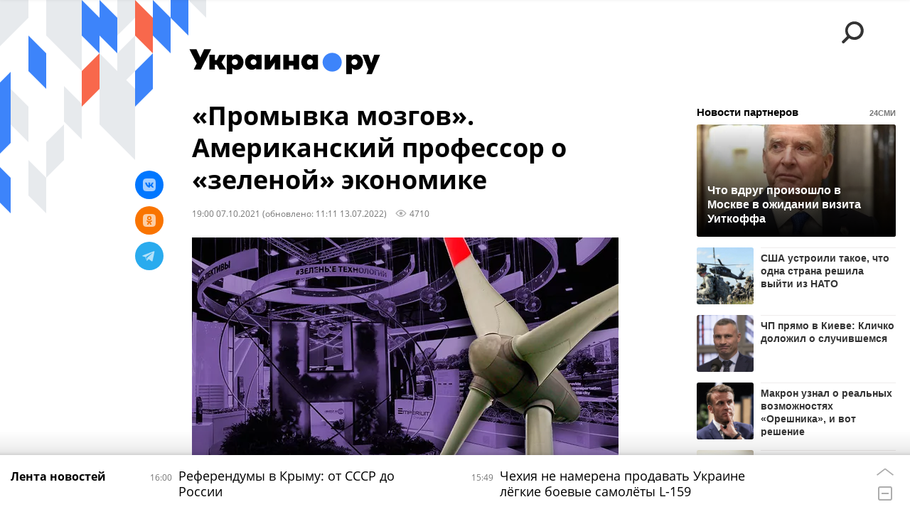

--- FILE ---
content_type: text/html; charset=utf-8
request_url: https://ukraina.ru/20211007/1032364873.html
body_size: 26781
content:
<!DOCTYPE html><html lang="ru"><head prefix="og: http://ogp.me/ns# article: http://ogp.me/ns/article# ya: http://webmaster.yandex.ru/vocabularies/"><meta http-equiv="Content-Type" content="text/html; charset=utf-8"><script type="text/javascript">
                        window.dataLayer = window.dataLayer || [];
                        dataLayer.push({
                        'page_title' : '«Промывка мозгов». Американский профессор о «зеленой» экономике',
                        'page_path' : '/20211007/1032364873.html',
                        'page_domain' : 'ukraina.ru',
                        'page_url' : 'https://ukraina.ru/20211007/1032364873.html',
                        'page_tags' : 'Эксклюзив, климат, зеленая экономика',
                        'page_rubric' : '',
                        'article_id'  : '1032364873',
                        'article_length' : '0',
                        'page_supertag' : 'Украина.ру'
                        });
                    </script>
            
                <script>
                    var _paq = _paq || [];
                    (function() {
                        _paq.push(['setSiteId', 'ukrainaru']);
                        _paq.push(['trackPageView']);
                        _paq.push(['enableLinkTracking']);
                        var d = document,
                            g = d.createElement('script'),
                            s = d.getElementsByTagName('script')[0];
                        g.type = 'text/javascript';
                        g.defer = true;
                        g.async = true;
                        g.src = '//a.ria.ru/js/counter.js';
                        s.parentNode.insertBefore(g, s);
                    })();
                </script>
            
        
            
                <script type="text/javascript">
                    (function() {
                        new Image().src = "//counter.yadro.ru/hit;RS_Total/SNG_Blt_Total/SNG?r"+
					        escape(document.referrer) + ((typeof(screen)=="undefined") ? "" :
					            ";s" + screen.width + "*" + screen.height + "*" + (screen.colorDepth ?
					                screen.colorDepth : screen.pixelDepth)) + ";u" + escape(document.URL) +
					        ";h" + escape(document.title.substring(0,150)) + ";" + Math.random();
                    })();
                </script>
            
        
            
                <!-- Yandex.Metrika counter -->
			        <script type="text/javascript" >
                        (function(m,e,t,r,i,k,a){m[i]=m[i]||function(){(m[i].a=m[i].a||[]).push(arguments)};
                        m[i].l=1*new Date();
                        for (var j = 0; j < document.scripts.length; j++) {if (document.scripts[j].src === r) { return; }}
                        k=e.createElement(t),a=e.getElementsByTagName(t)[0],k.async=1,k.src=r,a.parentNode.insertBefore(k,a)})
                        (window, document, "script", "https://mc.yandex.ru/metrika/tag.js", "ym");

                        ym(24922511, "init", {
                            clickmap:true,
                            trackLinks:true,
                            accurateTrackBounce:true
                        });
                    </script>
                    <noscript><div><img src="https://mc.yandex.ru/watch/24922511" style="position:absolute; left:-9999px;" alt="" /></div></noscript>
		        <!-- /Yandex.Metrika counter -->
             
        <meta charset="utf-8"><meta http-equiv="X-UA-Compatible" content="IE=edge,chrome=1"><title>«Промывка мозгов». Американский профессор о «зеленой» экономике - 13.07.2022 Украина.ру</title><meta name="description" content="В ответ на энергетический кризис в Европе глава Еврокомиссии Урсула фон дер Ляйен призвала ускорить климатические реформы и развивать «зеленую» энергетику. Хотя есть эксперты, которые критикуют, в том числе и с политических позиций, такой подход к выработке тепла и света"><meta name="keywords" content="эксклюзив"><meta name="analytics:title" content="«Промывка мозгов». Американский профессор о «зеленой» экономике"><meta name="analytics:keyw" content="exclusive"><meta name="analytics:rubric" content=""><meta name="analytics:tags" content="Эксклюзив, климат, зеленая экономика"><meta name="analytics:site_domain" content="ukraina.ru"><meta name="analytics:lang" content="rus"><meta name="analytics:article_id" content="1032364873"><meta name="analytics:url" content="https://ukraina.ru/20211007/1032364873.html"><meta name="analytics:p_ts" content="1633622400"><meta name="analytics:author" content="Дмитрий Штраус"><meta name="analytics:isscroll" content="0"><link rel="author" href="https://ukraina.ru/author_strauss/"><meta property="og:url" content="https://ukraina.ru/20211007/1032364873.html"><meta property="og:title" content="«Промывка мозгов». Американский профессор о «зеленой» экономике"><meta property="og:description" content="В ответ на энергетический кризис в Европе глава Еврокомиссии Урсула фон дер Ляйен призвала ускорить климатические реформы и развивать «зеленую» энергетику. Хотя есть эксперты, которые критикуют, в том числе и с политических позиций, такой подход к выработке тепла и света"><meta property="og:type" content="article"><meta property="og:site_name" content="Украина.ру"><meta property="og:locale" content="ru_RU"><meta property="og:image" content="https://cdnn1.ukraina.ru/img/103219/61/1032196138_0:0:900:507_2072x0_60_0_0_219963e9b59a2db04cc2284bc9e2db07.jpg.webp"><meta property="og:image:width" content="2072"><meta property="og:image:height" content="1166"><meta name="twitter:card" content="summary_large_image"><meta name="twitter:site" content="@ukraina_ru"><link rel="canonical" href="https://ukraina.ru/20211007/1032364873.html"><link rel="alternate" hreflang="ru" href="https://ukraina.ru/20211007/1032364873.html"><link rel="alternate" hreflang="x-default" href="https://ukraina.ru/20211007/1032364873.html"><link rel="preconnect" href="https://ukraina.ru/"><link rel="dns-prefetch" href="https://ukraina.ru/"><link rel="alternate" type="application/rss+xml" href="https://ukraina.ru/export/rss2/archive/index.xml"><link rel="preload" as="image" href="https://cdnn1.ukraina.ru/img/103219/61/1032196138_0:0:900:507_1920x0_80_0_0_4f90ab547117620d0d9ef066ff60c96c.jpg.webp" imagesrcset="https://cdnn1.ukraina.ru/img/103219/61/1032196138_0:0:900:507_320x0_80_0_0_2b40ead4d5a521d04af6d4119fc3710c.jpg.webp 320w, https://cdnn1.ukraina.ru/img/103219/61/1032196138_0:0:900:507_640x0_80_0_0_8092391bb5ec347af19f52ae5b6c357c.jpg.webp 640w, https://cdnn1.ukraina.ru/img/103219/61/1032196138_0:0:900:507_1024x0_80_0_0_3157c261bcd64679678244b1e1b19300.jpg.webp 1024w, https://cdnn1.ukraina.ru/img/103219/61/1032196138_0:0:900:507_1280x0_80_0_0_b3bb2db1ef1b765f999a6c5fce055a1b.jpg.webp 1280w, https://cdnn1.ukraina.ru/img/103219/61/1032196138_0:0:900:507_1600x0_80_0_0_5e92e6fb6e817e8732071793111668f7.jpg.webp 1600w, https://cdnn1.ukraina.ru/img/103219/61/1032196138_0:0:900:507_1920x0_80_0_0_4f90ab547117620d0d9ef066ff60c96c.jpg.webp 1920w"><meta name="robots" content="index, follow, max-image-preview:large"><meta property="article:published_time" content="20211007T1900"><meta property="article:modified_time" content="20220713T1111"><meta property="article:author" content="Дмитрий Штраус"><meta property="article:section" content="Новости"><meta property="article:tag" content="Эксклюзив"><link rel="amphtml" href="https://ukraina.ru/amp/20211007/1032364873.html"><meta name="viewport" content="width=device-width, initial-scale=1.0, maximum-scale=1.0, user-scalable=yes"><meta name="HandheldFriendly" content="true"><meta name="MobileOptimzied" content="width"><meta name="referrer" content="always"><meta name="format-detection" content="telephone=no"><meta name="format-detection" content="address=no"><meta name="yandex-verification" content="60b446706b5fd796"><meta name="google-site-verification" content="57DTwe_P8zcteI_1GYjEV5SeWutAwHYtsk-4KOIHvTM"><meta name="google-site-verification" content="OtWwmT7I1Awn_B7mgpoyj2iIaR906Mp_FUopU6DLpVE"><meta name="yandex-verification" content="6e92aa3fa8a4126f"><meta name="apple-itunes-app" content="app-id=1523036476"><meta name="google-play-app" content="app-id=ru.ria.ria"><link rel="icon" href="https://ukraina.ru/favicon.ico" sizes="any"><link rel="icon" href="https://ukraina.ru/i/favicons/favicon.svg" type="image/svg+xml"><link rel="apple-touch-icon" href="https://ukraina.ru/i/favicons/apple-touch-icon.png"><link rel="manifest" href="/i/favicons/manifest.json"><meta name="apple-mobile-web-app-title" content="Ukraina.ru"><meta name="application-name" content="Ukraina.ru"><meta name="theme-color" content="#3D84FA"><link rel="preload" href="https://ukraina.ru/css/fonts/font_open_sans.css?9fed4df23" as="style" onload="this.onload=null;this.rel='stylesheet'"><noscript><link rel="stylesheet" type="text/css" href="https://ukraina.ru/css/fonts/font_open_sans.css?9fed4df23"></noscript><link rel="stylesheet" type="text/css" href="https://ukraina.ru/css/common.min.css?97c2359ab"><link rel="stylesheet" type="text/css" href="https://ukraina.ru/css/pages/article.min.css?95a05159"><link rel="stylesheet" type="text/css" href="https://ukraina.ru/css/print/common_print.min.css?9f7d1515e"><script>var GLOBAL = {}; GLOBAL.www = 'https://ukraina.ru'; GLOBAL.cookie_domain = '.ukraina.ru'; GLOBAL.adriver = {}; GLOBAL.adriver.sid = "45736"; GLOBAL.adriver.bt = "52"; GLOBAL.csrf_token = ''; GLOBAL.search = {}; GLOBAL.locale = {}; GLOBAL.locale.smartcaptcha = {}; GLOBAL.locale.smartcaptcha.site_key = 'ysc1_nWSR8kz4pkKacftfh7f8RJjZRtSAUbSCGricQWKdd0353d60'; GLOBAL.comet = {}; GLOBAL.comet.ticket = "00"; GLOBAL.comet.url = "https://n-ssl.ria.ru/polling"; GLOBAL.comet.ts = "1768828009"; GLOBAL.comet.objects = []; GLOBAL.comet.reduce = ""; GLOBAL.comet.timeouts = {}; GLOBAL.comet.timeouts.try2 = 1000; GLOBAL.comet.timeouts.try3 = 10000; GLOBAL.comet.timeouts.try4 = 30000; GLOBAL.sock = {}; GLOBAL.sock.server = "https://cm.ria.ru/chat"; GLOBAL.project = "ukraina"; GLOBAL.partnerstags = "exclusive:simple_klimat:simple_zelenaja_ehkonomika"; GLOBAL.article = GLOBAL.article || {}; GLOBAL.article.id = 1032364873; GLOBAL.article.chat_expired = !!1; GLOBAL.chat = GLOBAL.chat || {}; GLOBAL.chat.show = !!1; GLOBAL.css = {}; GLOBAL.js = {}; GLOBAL.js.videoplayer = "https://ukraina.ru/js/libs/video/videoplayer.min.js?916f89fad"; GLOBAL.css.riaPartners_banner = "https://ukraina.ru/css/banners/partners_banner.min.css?99bd31f91"; GLOBAL.css.riaPartners_column = "https://ukraina.ru/css/banners/partners_column.min.css?953bc6f7a"; GLOBAL.css.riaPartners_mobile = "https://ukraina.ru/css/banners/partners_mobile.min.css?9fcd4037"; GLOBAL.js.riaPartners = "https://ukraina.ru/js/libs/ria.partners.js?99bd60808";</script><script>var endlessScrollFirst = 1032364873; var endlessScrollUrl = '/services/article/infinity/'; var endlessScrollAlgorithm = ''; var endlessScrollQueue = [1053915625, 1074505983, 1074494561, 1074500356, 1074500779, 1074501179, 1074500820, 1074500189, 1074499206, 1074499956, 1074499094, 1074497871, 1074496790, 1074493495, 1074497095];</script><link rel="preconnect" href="https://ads.betweendigital.com" crossorigin="anonymous"></head><body class="body m-ukraina m-article-page m-header-brand" id="body" data-const-page-type="article" data-page-type="article" data-page-project="ukraina" data-header-sticked-on="1"><script src="https://ukraina.ru/js/jquery/jquery-1.12.4.min.js?96ee03cbd"></script><div class="schema_org" itemscope="itemscope" itemtype="https://schema.org/WebSite"><meta itemprop="name" content="Украина.ру"><meta itemprop="description" content="Последние новости Украины, самая актуальная информация: темы дня, интервью, обзоры, анализ. Фото и видео с места событий и происшествий."><a itemprop="url" href="https://ukraina.ru"> </a><meta itemprop="image" content="https://ukraina.ru/i/export/ukraina/logo.png"></div><ul class="schema_org" itemscope="itemscope" itemtype="http://schema.org/BreadcrumbList"><li itemprop="itemListElement" itemscope="itemscope" itemtype="http://schema.org/ListItem"><meta itemprop="name" content="Украина.ру"><meta itemprop="position" content="1"><meta itemprop="item" content="https://ukraina.ru"><a itemprop="url" href="https://ukraina.ru"> </a></li><li itemprop="itemListElement" itemscope="itemscope" itemtype="http://schema.org/ListItem"><meta itemprop="name" content="Новости"><meta itemprop="position" content="2"><meta itemprop="item" content="https://ukraina.ru/20211007/"><a itemprop="url" href="https://ukraina.ru/20211007/"> </a></li><li itemprop="itemListElement" itemscope="itemscope" itemtype="http://schema.org/ListItem"><meta itemprop="name" content="«Промывка мозгов». Американский профессор о «зеленой» экономике"><meta itemprop="position" content="3"><meta itemprop="item" content="https://ukraina.ru/20211007/1032364873.html"><a itemprop="url" href="https://ukraina.ru/20211007/1032364873.html"> </a></li></ul><script>
            var svg_spirte_files = [

                "https://ukraina.ru/i/sprites/header_icon/inline.svg?16",
                "https://ukraina.ru/i/sprites/icon/inline.svg?16",

                

                "https://ukraina.ru/i/sprites/logo/inline.svg?16",
                "https://ukraina.ru/i/sprites/social/inline.svg?16",
                
                    "https://ukraina.ru/i/brand/graph-mob-ukraina.svg?16",
                    "https://ukraina.ru/i/brand/graph-desk-ukraina.svg?16",
                
                "https://ukraina.ru/i/sprites/s_icon/inline.svg?16",
                "https://ukraina.ru/i/sprites/s_social/inline.svg?16"
            ];

            for (var i = 0; i < svg_spirte_files.length; i++) {
                var svg_ajax = new XMLHttpRequest();
                svg_ajax.open("GET", svg_spirte_files[i], true);
                svg_ajax.send();
                svg_ajax.onload = function(e) {
                    var svg_div = document.createElement("div");
                    svg_div.className = 'svg-sprite';
                    svg_div.innerHTML = this.responseText;
                    document.body.insertBefore(svg_div, document.body.childNodes[0]);
                }
            }
            </script><script src="https://ukraina.ru/js/libs/banners/adfx.loader.bind.js?978a4bff1"></script><script>
                (window.yaContextCb = window.yaContextCb || []).push(() => {
                    replaceOriginalAdFoxMethods();
                    /* window.Ya.adfoxCode.hbCallbacks = window.Ya.adfoxCode.hbCallbacks || []; */ // это для HB на будущее
                })
            </script><script src="https://yandex.ru/ads/system/context.js" async="true"></script><script src="https://ukraina.ru/js/libs/banners/prebid.min.js?991c5bc75"></script><script>
                window.riaPartners = window.riaPartners || [];
            </script><div class="view-size" id="jsViewSize"></div><div class="page" id="page"><div class="page__width"><aside><div class="banner m-before-header m-not-stub m-article-desktop" data-position="article_desktop_header"><div class="banner__content"></div></div><div class="banner m-before-header m-article-mobile" data-position="article_mobile_header"><div class="banner__content"></div></div></aside></div><aside></aside><div class="page__width"><div class="page__bg"><div class="page__bg-media"></div><div class="alert m-hidden" id="alertAfterRegister"><div class="alert__text">
                Регистрация пройдена успешно! <br>
                Пожалуйста, перейдите по ссылке из письма, отправленного на <span class="m-email"></span></div><div class="alert__btn"><button class="form__btn m-min m-black confirmEmail">Отправить еще раз</button></div></div><div class="header" id="header" data-header-brand="1"><div class="header__height" id="headerHeight"></div><div class="header__bg"></div><div class="header__brand-bg"><div class="header__brand-align"><div class="header__brand-image"><div class="header__brand-image-desk"><svg class="svg-graphic"><use xmlns:xlink="http://www.w3.org/1999/xlink" xlink:href="#graph-desc-ukraina"></use></svg></div><div class="header__brand-image-mob"><svg class="svg-graphic"><use xmlns:xlink="http://www.w3.org/1999/xlink" xlink:href="#graph-mob-ukraina"></use></svg></div></div></div></div><div class="header__brand-align"><div class="header__brand-logo"><a class="header__brand-logo-link" href="/"><span class="h"><svg class="svg-icon"><use xmlns:xlink="http://www.w3.org/1999/xlink" xlink:href="#logo-ukraina_logo_m"></use></svg></span><span class="hw"><svg class="svg-icon"><use xmlns:xlink="http://www.w3.org/1999/xlink" xlink:href="#logo-ukraina_logo_white_m"></use></svg></span></a></div></div><div class="header__brand-menu" data-nosnippet="true"><div class="header__menu"><div class="header__menu-social-block"><span class="header__menu-button header__menu-social m-title"><b>Мы в</b></span><a class="header__menu-button header__menu-social m-zen" href="https://dzen.ru/ukraina.ru?favid=254116334" target="_blank"><span><i><svg class="svg-icon"><use xmlns:xlink="http://www.w3.org/1999/xlink" xlink:href="#social-zen"></use></svg></i></span></a><a class="header__menu-button header__menu-social m-telegram" href="https://t.me/ukr_2025_ru" target="_blank"><span><i><svg class="svg-icon"><use xmlns:xlink="http://www.w3.org/1999/xlink" xlink:href="#social-telegram_round"></use></svg></i></span></a><a class="header__menu-button header__menu-social m-max" href="https://max.ru/ukr_2025_ru" target="_blank"><span><i><svg class="svg-icon"><use xmlns:xlink="http://www.w3.org/1999/xlink" xlink:href="#social-max_square"></use></svg></i></span></a><a class="header__menu-button header__menu-social m-podcasts" href="https://vk.ru/podcasts-72801118" target="_blank"><span><i><svg class="svg-icon"><use xmlns:xlink="http://www.w3.org/1999/xlink" xlink:href="#icon-play_podcast"></use></svg></i></span></a></div><a class="header__menu-button header__menu-search" data-modal-open="search"><span class="header__menu-icon-l"><svg class="svg-icon"><use xmlns:xlink="http://www.w3.org/1999/xlink" xlink:href="#header_icon-searchL"></use></svg></span><span class="header__menu-icon-s"><svg class="svg-icon"><use xmlns:xlink="http://www.w3.org/1999/xlink" xlink:href="#header_icon-searchS"></use></svg></span></a><a class="header__menu-button header__menu-live js__toggle-live"><span class="header__menu-icon-online"></span></a></div></div><div class="header__position"><div class="page__width"><div class="header__sticked" id="headerSticked"><div class="header__sticked-logo"><div class="header__sticked-logo-img m-ukraina"><svg class="svg-icon"><use xmlns:xlink="http://www.w3.org/1999/xlink" xlink:href="#logo-ukraina_logo_m"></use></svg></div><a class="header__sticked-link-home" href="/" title="Главная страница сайта ukraina"></a></div><div class="share m-header" data-type="header" data-nosnippet="true" data-id="1032364873" data-url="https://ukraina.ru/20211007/1032364873.html" data-title="«Промывка мозгов». Американский профессор о «зеленой» экономике"></div><div class="header__menu"><div class="header__menu-social-block"><span class="header__menu-button header__menu-social m-title"><b>Мы в</b></span><a class="header__menu-button header__menu-social m-zen" href="https://dzen.ru/ukraina.ru?favid=254116334" target="_blank"><span><i><svg class="svg-icon"><use xmlns:xlink="http://www.w3.org/1999/xlink" xlink:href="#social-zen"></use></svg></i></span></a><a class="header__menu-button header__menu-social m-telegram" href="https://t.me/ukr_2025_ru" target="_blank"><span><i><svg class="svg-icon"><use xmlns:xlink="http://www.w3.org/1999/xlink" xlink:href="#social-telegram_round"></use></svg></i></span></a><a class="header__menu-button header__menu-social m-max" href="https://max.ru/ukr_2025_ru" target="_blank"><span><i><svg class="svg-icon"><use xmlns:xlink="http://www.w3.org/1999/xlink" xlink:href="#social-max_square"></use></svg></i></span></a><a class="header__menu-button header__menu-social m-podcasts" href="https://vk.ru/podcasts-72801118" target="_blank"><span><i><svg class="svg-icon"><use xmlns:xlink="http://www.w3.org/1999/xlink" xlink:href="#icon-play_podcast"></use></svg></i></span></a></div><a class="header__menu-button header__menu-search" data-modal-open="search"><span class="header__menu-icon-l"><svg class="svg-icon"><use xmlns:xlink="http://www.w3.org/1999/xlink" xlink:href="#header_icon-searchL"></use></svg></span><span class="header__menu-icon-s"><svg class="svg-icon"><use xmlns:xlink="http://www.w3.org/1999/xlink" xlink:href="#header_icon-searchS"></use></svg></span></a><a class="header__menu-button header__menu-live js__toggle-live"><span class="header__menu-icon-online"></span></a></div></div></div></div></div><div class="content" id="content"><div class="endless" id="endless"><div class="endless__item " data-supertag="0" data-remove-fat="0" data-advertisement-project="0" data-remove-advertisement="0" data-id="1032364873" data-date="20211007" data-endless="1" data-domain="ukraina.ru" data-project="ukraina" data-url="/20211007/1032364873.html" data-full-url="https://ukraina.ru/20211007/1032364873.html" data-title="«Промывка мозгов». Американский профессор о «зеленой» экономике" data-published="2021-10-07T19:00" data-text-length="0" data-keywords="эксклюзив" data-author="Дмитрий Штраус" data-author-korr="" data-analytics-keyw="exclusive" data-analytics-rubric="" data-analytics-tags="Эксклюзив, климат, зеленая экономика" data-article-show="" data-pts="1633622400" data-article-type="article" data-is-scroll="0" data-head-title="«Промывка мозгов». Американский профессор о «зеленой» экономике - 13.07.2022 Украина.ру"><div class="endless__item-content page__width"><div class="layout-article"><div class="layout-article__over"><div class="layout-article__main"><div class="article m-article m-ukraina" data-article-id="1032364873"><div class="layout-article__600-align"><div class="article__meta" itemscope="" itemtype="https://schema.org/Article"><div itemprop="mainEntityOfPage">https://ukraina.ru/20211007/1032364873.html</div><a itemprop="url" href="/20211007/1032364873.html"> </a><div itemprop="headline">«Промывка мозгов». Американский профессор о «зеленой» экономике</div><div itemprop="alternativeHeadline">«Промывка мозгов». Американский профессор о «зеленой» экономике - 13.07.2022 Украина.ру</div><div itemprop="name">«Промывка мозгов». Американский профессор о «зеленой» экономике</div><div itemprop="description">В ответ на энергетический кризис в Европе глава Еврокомиссии Урсула фон дер Ляйен призвала ускорить климатические реформы и развивать «зеленую» энергетику. Хотя есть эксперты, которые критикуют, в том числе и с политических позиций, такой подход к выработке тепла и света</div><div itemprop="datePublished">2021-10-07T19:00</div><div itemprop="dateCreated">2021-10-07T19:00</div><div itemprop="dateModified">2022-07-13T11:11</div><div itemprop="speakable" itemscope="" itemtype="https://schema.org/SpeakableSpecification"><div itemprop="xpath">/html/head/meta[@name='og:title']/@content</div><div itemprop="xpath">/html/head/meta[@name='og:description']/@content</div></div><div itemprop="associatedMedia">https://cdnn1.ukraina.ru/img/103219/61/1032196138_0:0:900:507_1920x0_80_0_0_4f90ab547117620d0d9ef066ff60c96c.jpg.webp</div><div itemprop="copyrightHolder" itemscope="" itemtype="http://schema.org/Organization"><div itemprop="name">Украина.ру</div><a itemprop="url" href="https://ukraina.ru/"> </a><div itemprop="address" itemscope="" itemtype="http://schema.org/PostalAddress"><meta itemprop="streetAddress" content="Зубовский бульвар, 4"><meta itemprop="postalCode" content="119021"><meta itemprop="addressLocality" content="Москва"><meta itemprop="addressRegion" content="Москва"><div itemprop="addressCountry" itemscope="" itemtype="https://schema.org/Country"><meta itemprop="name" content="Россия"></div></div><div itemprop="aggregateRating" itemscope="itemscope" itemtype="https://schema.org/AggregateRating"><div itemprop="worstRating">1</div><div itemprop="bestRating">5</div><div itemprop="ratingValue">4.7</div><div itemprop="ratingCount">96</div></div><div itemprop="email">editors@ukraina.ru</div><div itemprop="telephone">+7 495 645 66 01</div><div itemprop="legalName">ФГУП МИА «Россия сегодня»</div><a itemprop="sameAs" href="https://vk.ru/club72801118"> </a><a itemprop="sameAs" href="https://twitter.com/ukraina_ru"> </a><a itemprop="sameAs" href="https://ok.ru/ukrainaru"> </a><a itemprop="sameAs" href="https://t.me/ukr_2025_ru"> </a><a itemprop="sameAs" href="https://www.youtube.com/channel/UCMn-sDD6rLByW8JdweiGctQ"> </a><a itemprop="sameAs" href="https://zen.yandex.ru/ukraina.ru"> </a><a itemprop="sameAs" href="https://rutube.ru/video/person/4478643/"> </a><a itemprop="sameAs" href="https://ru.wikipedia.org/wiki/%D0%A3%D0%BA%D1%80%D0%B0%D0%B8%D0%BD%D0%B0.%D1%80%D1%83"> </a><div itemprop="logo" itemscope="" itemtype="https://schema.org/ImageObject"><a itemprop="url" href="https://ukraina.ru/i/schema_org/ukraina_logo.png"> </a><a itemprop="contentUrl" href="https://ukraina.ru/i/schema_org/ukraina_logo.png"> </a><div itemprop="width">452</div><div itemprop="height">60</div></div></div><div itemprop="copyrightYear">2021</div><div itemprop="creator" itemscope="" itemtype="http://schema.org/Person"><div itemprop="name">Дмитрий Штраус</div><a itemprop="url" href="https://ukraina.ru/author_strauss/"> </a></div><a itemprop="discussionUrl" href="https://ukraina.ru/20211007/1032364873.html?chat_room_id=1032364873"> </a><div itemprop="editor" itemscope="" itemtype="http://schema.org/Person"><div itemprop="name">Дмитрий Штраус</div><a itemprop="url" href="https://ukraina.ru/author_strauss/"> </a></div><div itemprop="genre">Новости</div><div itemprop="inLanguage">ru-RU</div><div itemprop="publishingPrinciples">https://xn--c1acbl2abdlkab1og.xn--p1ai/</div><div itemprop="sourceOrganization" itemscope="" itemtype="http://schema.org/Organization"><div itemprop="name">Украина.ру</div><a itemprop="url" href="https://ukraina.ru/"> </a><div itemprop="address" itemscope="" itemtype="http://schema.org/PostalAddress"><meta itemprop="streetAddress" content="Зубовский бульвар, 4"><meta itemprop="postalCode" content="119021"><meta itemprop="addressLocality" content="Москва"><meta itemprop="addressRegion" content="Москва"><div itemprop="addressCountry" itemscope="" itemtype="https://schema.org/Country"><meta itemprop="name" content="Россия"></div></div><div itemprop="aggregateRating" itemscope="itemscope" itemtype="https://schema.org/AggregateRating"><div itemprop="worstRating">1</div><div itemprop="bestRating">5</div><div itemprop="ratingValue">4.7</div><div itemprop="ratingCount">96</div></div><div itemprop="email">editors@ukraina.ru</div><div itemprop="telephone">+7 495 645 66 01</div><div itemprop="legalName">ФГУП МИА «Россия сегодня»</div><a itemprop="sameAs" href="https://vk.ru/club72801118"> </a><a itemprop="sameAs" href="https://twitter.com/ukraina_ru"> </a><a itemprop="sameAs" href="https://ok.ru/ukrainaru"> </a><a itemprop="sameAs" href="https://t.me/ukr_2025_ru"> </a><a itemprop="sameAs" href="https://www.youtube.com/channel/UCMn-sDD6rLByW8JdweiGctQ"> </a><a itemprop="sameAs" href="https://zen.yandex.ru/ukraina.ru"> </a><a itemprop="sameAs" href="https://rutube.ru/video/person/4478643/"> </a><a itemprop="sameAs" href="https://ru.wikipedia.org/wiki/%D0%A3%D0%BA%D1%80%D0%B0%D0%B8%D0%BD%D0%B0.%D1%80%D1%83"> </a><div itemprop="logo" itemscope="" itemtype="https://schema.org/ImageObject"><a itemprop="url" href="https://ukraina.ru/i/schema_org/ukraina_logo.png"> </a><a itemprop="contentUrl" href="https://ukraina.ru/i/schema_org/ukraina_logo.png"> </a><div itemprop="width">452</div><div itemprop="height">60</div></div></div><div itemprop="image" itemscope="" itemtype="https://schema.org/ImageObject"><a itemprop="url" href="https://cdnn1.ukraina.ru/img/103219/61/1032196138_0:0:900:507_1920x0_80_0_0_4f90ab547117620d0d9ef066ff60c96c.jpg.webp"></a><a itemprop="contentUrl" href="https://cdnn1.ukraina.ru/img/103219/61/1032196138_0:0:900:507_1920x0_80_0_0_4f90ab547117620d0d9ef066ff60c96c.jpg.webp"></a><div itemprop="width">1920</div><div itemprop="height">1080</div><div itemprop="representativeOfPage">true</div></div><a itemprop="thumbnailUrl" href="https://cdnn1.ukraina.ru/img/103219/61/1032196138_0:0:900:507_1920x0_80_0_0_4f90ab547117620d0d9ef066ff60c96c.jpg.webp"></a><div itemprop="image" itemscope="" itemtype="https://schema.org/ImageObject"><a itemprop="url" href="https://cdnn1.ukraina.ru/img/103219/61/1032196138_161:0:900:554_1920x0_80_0_0_cb458401502f436d1894b5b819829393.jpg.webp"></a><a itemprop="contentUrl" href="https://cdnn1.ukraina.ru/img/103219/61/1032196138_161:0:900:554_1920x0_80_0_0_cb458401502f436d1894b5b819829393.jpg.webp"></a><div itemprop="width">1920</div><div itemprop="height">1440</div><div itemprop="representativeOfPage">true</div></div><a itemprop="thumbnailUrl" href="https://cdnn1.ukraina.ru/img/103219/61/1032196138_161:0:900:554_1920x0_80_0_0_cb458401502f436d1894b5b819829393.jpg.webp">https://cdnn1.ukraina.ru/img/103219/61/1032196138_161:0:900:554_1920x0_80_0_0_cb458401502f436d1894b5b819829393.jpg.webp</a><div itemprop="image" itemscope="" itemtype="https://schema.org/ImageObject"><a itemprop="url" href="https://cdnn1.ukraina.ru/img/103219/61/1032196138_346:0:900:554_1920x0_80_0_0_711719f5f44662470de6d821adb1080b.jpg.webp"></a><a itemprop="contentUrl" href="https://cdnn1.ukraina.ru/img/103219/61/1032196138_346:0:900:554_1920x0_80_0_0_711719f5f44662470de6d821adb1080b.jpg.webp"></a><div itemprop="width">1920</div><div itemprop="height">1920</div><div itemprop="representativeOfPage">true</div></div><a itemprop="thumbnailUrl" href="https://cdnn1.ukraina.ru/img/103219/61/1032196138_346:0:900:554_1920x0_80_0_0_711719f5f44662470de6d821adb1080b.jpg.webp"></a><div itemprop="publisher" itemscope="" itemtype="http://schema.org/Organization"><div itemprop="name">Украина.ру</div><a itemprop="url" href="https://ukraina.ru/"> </a><div itemprop="address" itemscope="" itemtype="http://schema.org/PostalAddress"><meta itemprop="streetAddress" content="Зубовский бульвар, 4"><meta itemprop="postalCode" content="119021"><meta itemprop="addressLocality" content="Москва"><meta itemprop="addressRegion" content="Москва"><div itemprop="addressCountry" itemscope="" itemtype="https://schema.org/Country"><meta itemprop="name" content="Россия"></div></div><div itemprop="aggregateRating" itemscope="itemscope" itemtype="https://schema.org/AggregateRating"><div itemprop="worstRating">1</div><div itemprop="bestRating">5</div><div itemprop="ratingValue">4.7</div><div itemprop="ratingCount">96</div></div><div itemprop="email">editors@ukraina.ru</div><div itemprop="telephone">+7 495 645 66 01</div><div itemprop="legalName">ФГУП МИА «Россия сегодня»</div><a itemprop="sameAs" href="https://vk.ru/club72801118"> </a><a itemprop="sameAs" href="https://twitter.com/ukraina_ru"> </a><a itemprop="sameAs" href="https://ok.ru/ukrainaru"> </a><a itemprop="sameAs" href="https://t.me/ukr_2025_ru"> </a><a itemprop="sameAs" href="https://www.youtube.com/channel/UCMn-sDD6rLByW8JdweiGctQ"> </a><a itemprop="sameAs" href="https://zen.yandex.ru/ukraina.ru"> </a><a itemprop="sameAs" href="https://rutube.ru/video/person/4478643/"> </a><a itemprop="sameAs" href="https://ru.wikipedia.org/wiki/%D0%A3%D0%BA%D1%80%D0%B0%D0%B8%D0%BD%D0%B0.%D1%80%D1%83"> </a><div itemprop="logo" itemscope="" itemtype="https://schema.org/ImageObject"><a itemprop="url" href="https://ukraina.ru/i/schema_org/ukraina_logo.png"> </a><a itemprop="contentUrl" href="https://ukraina.ru/i/schema_org/ukraina_logo.png"> </a><div itemprop="width">452</div><div itemprop="height">60</div></div></div><div itemprop="author" itemscope="" itemtype="http://schema.org/Person"><div itemprop="name">Дмитрий Штраус</div><a itemprop="url" href="https://ukraina.ru/author_strauss/"> </a></div><div itemprop="keywords">эксклюзив</div></div><div class="article__meta" itemscope="" itemprop="about" itemtype="https://schema.org/Thing"><div itemprop="name">Эксклюзив, климат, зеленая экономика</div></div><div class="article__header"><h1 class="article__title">«Промывка мозгов». Американский профессор о «зеленой» экономике</h1><div class="article__info" data-nosnippet="true"><div class="article__info-date"><a href="/20211007/">19:00 07.10.2021</a><span class="article__info-date-modified"> (обновлено: 11:11 13.07.2022)</span></div><div class="article__info-statistic"><div class="dot-loader m-grey"><span> </span></div></div></div><div class="article__announce"><div class="media" data-media-tipe="ar16x9a"><div class="media__size"><div class="photoview__open" data-photoview-group="1032364873" data-photoview-src="https://cdnn1.ukraina.ru/img/103219/61/1032196138_0:0:900:554_1440x900_80_0_1_e8b48b636787caf561b177da9494c0a4.jpg.webp?source-sid=" data-photoview-image-id="1032196042" data-photoview-sharelink="https://ukraina.ru/20211007/1032364873.html?share-img=1032196042" data-photoview-shareid=""><noindex><div class="photoview__open-info"><span class="photoview__copyright"></span><span class="photoview__ext-link"></span><span class="photoview__desc-text">Новая энергетика обзор</span></div></noindex><img media-type="ar16x9a" data-crop-ratio="0.5625" data-crop-width="600" data-crop-height="338" data-source-sid="" alt="Новая энергетика обзор" title="Новая энергетика обзор" class="" src="https://cdnn1.ukraina.ru/img/103219/61/1032196138_0:0:900:507_600x0_80_0_0_2b0ef92737e1d92114036b0be16817e4.jpg.webp"></div></div></div></div><div class="article__aggr" data-visiblepush="no" data-nosnippet="true"><span class="article__aggr-txt">Читать в</span><div class="article__aggr-list"><a class="article__aggr-item m-dzen" href="https://dzen.ru/ukraina.ru?favid=254116334" title="Дзен"><i><svg class="svg-icon"><use xmlns:xlink="http://www.w3.org/1999/xlink" xlink:href="#social-zen"></use></svg></i><span>Дзен</span></a><a class="article__aggr-item m-tg" href="https://t.me/ukr_2025_ru" title="Telegram Новости"><i><svg class="svg-icon"><use xmlns:xlink="http://www.w3.org/1999/xlink" xlink:href="#social-telegram_round"></use></svg></i><span>Telegram</span></a></div></div><div class="article__author"><div class="article__author-title"><div class="article__author-name">Дмитрий Штраус</div></div><div class="article__author-desc"><div class="article__author-biography">автор Украина.ру</div><div class="article__author-links"><a class="color-font-hover" href="/author_strauss/">Все материалы</a><a data-modal-open="feedback_author">Написать автору</a></div></div></div><div class="article__announce-text">В ответ на энергетический кризис в Европе глава Еврокомиссии Урсула фон дер Ляйен призвала ускорить климатические реформы и развивать «зеленую» энергетику. Хотя есть эксперты, которые критикуют, в том числе и с политических позиций, такой подход к выработке тепла и света</div></div><div class="article__body js-mediator-article mia-analytics"><div class="article__block" data-type="text"><div class="article__text"><p><strong>Катарина Пистор, профессор сравнительного права Юридической школы Колумбийского Университета, автор книги &laquo;Кодекс капитала: как&nbsp;закон создает богатство и&nbsp;неравенство&raquo;, рассказывает о&nbsp;лицемерной сущности политики &laquo;зеленого капитализма&raquo;</strong>.&nbsp;<strong>Мы предлагаем вашему вниманию фрагменты ее статьи, опубликованной на&nbsp;Project Syndicate.</strong></p>
<p>Периоды сильной жары, наводнения, засухи и&nbsp;лесные пожары бьют по&nbsp;человеческим сообществам по&nbsp;всему миру, и&nbsp;эти явления будут только усиливаться. Хотя позиции отрицателей климатических изменений по-прежнему сильны, необходимость срочно реагировать на&nbsp;ситуацию признается сейчас многими людьми, а&nbsp;не только в&nbsp;кругах экологических активистов. Правительства, международные организации, даже представители бизнеса и&nbsp;финансовые круги соглашаются с&nbsp;этим, как&nbsp;с неизбежностью&nbsp;&mdash; или, по&nbsp;крайней мере, делают вид, что согласны.</p>
<p class="marker-quote1">На самом деле мир потратил десятилетия на&nbsp;возню с&nbsp;торговлей углеродом (имеется в&nbsp;виду торговля квотами на&nbsp;выбросы парниковых газов.&nbsp;&mdash; Прим. пер.) и&nbsp;схемами &laquo;зеленой&raquo; финансовой маркировки, а&nbsp;нынешняя мода всего лишь сводится к&nbsp;разработке причудливых стратегий хеджирования (&laquo;компенсационные углеродные квоты&raquo;), вопреки тому простому факту, что все человечество находится под&nbsp;угрозой. &laquo;Квотирование&raquo; выгодно отдельным держателям активов, однако это мало поможет для&nbsp;предотвращения ожидающей всех нас климатической катастрофы.</p></div></div><div class="article__block" data-type="text"><div class="article__text">
<p>Принятие частным сектором &laquo;зеленого капитализма&raquo;, по-видимому, является еще одним трюком, чтобы избежать реальной расплаты. Если бы финансовые и&nbsp;бизнес-элиты относились к&nbsp;проблеме серьезно, они признали бы необходимость радикального изменения курса, чтобы эта планета гарантированно оставалась гостеприимной для&nbsp;всего человечества&nbsp;&mdash; сейчас и&nbsp;в будущем. Речь идет не&nbsp;о замене &laquo;грязных&raquo; активов &laquo;зелеными&raquo;, а&nbsp;о том, чтобы возместить потери, которые &laquo;грязный&raquo; капитализм нанес миллионам людей, и&nbsp;обеспечить будущее даже для&nbsp;самых уязвимых.&nbsp;</div></div><div class="article__block" data-type="banner" data-position="desktop"><aside><div class="banner m-article-body m-article-desktop" data-position="article_desktop_content-1" data-changed-id="adfox_article_desktop_content-1_1"><div class="banner__content"></div></div><div class="banner__hidden"><a class="banner__hidden-button"></a></div></aside></div><div class="article__block" data-type="article" data-nosnippet="true" data-article="main-photo"><div class="article__article m-image"><div class="article__article-image"><img media-type="hires" data-crop-ratio="0" data-crop-width="600" data-crop-height="0" data-source-sid="rian_photo" alt="Дмитрий Марунич интервью - РИА Новости, 1920, 26.05.2021" title="Дмитрий Марунич интервью" class=" lazyload" width="1920" height="0" decoding="async" sizes="(min-width: 600px) 600px, 100vw" src="https://cdnn1.ukraina.ru/img/102768/44/1027684483_0:0:0:0_1920x0_80_0_0_ac53d8e5b098f681ff24c10dbf1a7c19.jpg.webp" srcset="
                        data:image/svg+xml,%3Csvg%20xmlns=%22http://www.w3.org/2000/svg%22%20width=%221920%22%20height=%220%22%3E%3C/svg%3E 100w
                    " data-srcset="https://cdnn1.ukraina.ru/img/102768/44/1027684483_0:0:0:0_640x0_80_0_0_2a16011539e0c3fa8239723577be24b7.jpg.webp 640w,https://cdnn1.ukraina.ru/img/102768/44/1027684483_0:0:0:0_1280x0_80_0_0_e706bfb86b8915a257b419825fbd7082.jpg.webp 1280w,https://cdnn1.ukraina.ru/img/102768/44/1027684483_0:0:0:0_1920x0_80_0_0_ac53d8e5b098f681ff24c10dbf1a7c19.jpg.webp 1920w"><script type="application/ld+json">
                {
                    "@context": "http://schema.org",
                    "@type": "ImageObject",
                    "url": "https://cdnn1.ukraina.ru/img/102768/44/1027684483_0:0:0:0_640x0_80_0_0_2a16011539e0c3fa8239723577be24b7.jpg.webp",
                    
                    "width": 640
                }
            </script><script type="application/ld+json">
                {
                    "@context": "http://schema.org",
                    "@type": "ImageObject",
                    "url": "https://cdnn1.ukraina.ru/img/102768/44/1027684483_0:0:0:0_1280x0_80_0_0_e706bfb86b8915a257b419825fbd7082.jpg.webp",
                    
                    "width": 1280
                }
            </script><script type="application/ld+json">
                {
                    "@context": "http://schema.org",
                    "@type": "ImageObject",
                    "url": "https://cdnn1.ukraina.ru/img/102768/44/1027684483_0:0:0:0_1920x0_80_0_0_ac53d8e5b098f681ff24c10dbf1a7c19.jpg.webp",
                    
                    "width": 1920
                }
            </script></div><div class="article__article-info" data-type=""><span class="elem-info"><span class="elem-info__date">26 мая 2021, 09:00</span><span class="elem-info__share"><span class="share m-light" data-nosnippet="true" data-id="" data-url="https://ukraina.ru/20210526/1031468218.html" data-title="Марунич: «Зеленая» энергетика отправит украинцев обратно в каменный век"></span></span></span></div><a href="/20210526/1031468218.html?in=t" class="article__article-link color-font-hover-only" inject-number="1" inject-position="2"><span class="article__article-desc"><span class="article__article-title">Марунич: «Зеленая» энергетика отправит украинцев обратно в каменный век</span><span class="article__article-announce">Форсированное развитие «зеленой» энергетики уже поставило украинскую энергетику в крайне тяжелое положение, сказал сопредседатель украинского Фонда энергетических стратегий Дмитрий Марунич в интервью Украина.ру</span></span></a></div></div><div class="article__block" data-type="text"><div class="article__text"></p>
<p>Понятие &laquo;зеленого&raquo; капитализма подразумевает, что затраты на&nbsp;решение проблемы изменения климата слишком высоки, чтобы правительства могли взять их на&nbsp;себя самостоятельно, и&nbsp;что у&nbsp;частного сектора всегда есть лучший ответ. По мнению сторонников &laquo;зеленого&raquo; капитализма государственно-частное партнерство обеспечит экономически нейтральный переход от &laquo;грязного&raquo; к &laquo;зеленому&raquo; капитализму. А инвестиции в&nbsp;новые технологии по&nbsp;эффективной цене якобы не&nbsp;позволят человечеству шагнуть в&nbsp;пропасть.</p>
<p>Но это, безусловно, звучит слишком хорошо, чтобы быть правдой. Капитализм на&nbsp;генетическом уровне не&nbsp;способен справиться с&nbsp;последствиями изменения климата, которое в&nbsp;немалой степени является продуктом самого капитализма. Вся капиталистическая система основана на&nbsp;приватизации прибылей и&nbsp;обобществлении убытков&nbsp;&mdash; причем не&nbsp;каким-либо преступным способом, а&nbsp;с благословения закона.</p>
<p>Закон предлагает свободу действий любому, кто создает трест или&nbsp;корпоративное предприятие&nbsp;&mdash; чтобы загрязнять окружающую среду&nbsp;&mdash; освобождая его от&nbsp;затрат на&nbsp;разграбление планеты. Закон поощряет избавление от&nbsp;накопившихся экологических обязательств путем реструктуризации в&nbsp;случае банкротства. А целые страны становятся заложниками международных правил, которые ставят защиту доходов иностранных инвесторов выше благосостояния собственного народа. Иностранные компании уже подали в&nbsp;суд на&nbsp;несколько стран в&nbsp;соответствии с&nbsp;Энергетической хартией&nbsp;&mdash; за&nbsp;попытку ограничить выбросы углекислого газа.</p>
<p>Две трети общего объема выбросов со&nbsp;времен Промышленной революции приходится всего на&nbsp;90 корпораций. Тем не&nbsp;менее даже если бы менеджеры крупнейших в&nbsp;мире компаний-загрязнителей были готовы проводить быструю декарбонизацию, этому воспротивились бы их акционеры. На протяжении десятилетий в&nbsp;мире безраздельно господствует &laquo;Евангелие максимизации стоимости акций&raquo;, и&nbsp;менеджеры знают, что если они отступят от&nbsp;господствующих установок, им придется отвечать за&nbsp;неоправдавшееся доверие.</p>
<p>&hellip;Вот почему они сейчас оказывают давление на&nbsp;правительства, чтобы те субсидировали &laquo;замещение активов&raquo;,&nbsp;&mdash; то есть чтобы по&nbsp;мере снижения цен на &laquo;грязные&raquo; активы цены на &laquo;зеленые&raquo; активы росли, компенсируя ущерб владельцам активов. Опять же, в&nbsp;этом и&nbsp;заключается суть капитализма. А является ли это наилучшей стратегией для&nbsp;обеспечения существования планеты&nbsp;&mdash; совершенно другой вопрос.</p>
<p>Вместо того, чтобы вплотную заняться такими вопросами, правительства и&nbsp;регулирующие органы в&nbsp;очередной раз поддались на&nbsp;сладкие песни о&nbsp;рыночных механизмах. Новый консенсус фокусируется на&nbsp;раскрытии финансовой информации, потому что этот путь обещает изменения, но&nbsp;не обязывает их производить. А кроме того, он создает рабочие места для&nbsp;целых армий бухгалтеров, юристов и&nbsp;бизнес-консультантов, обладающих собственными мощными лоббистскими рычагами.</p>
<p>Неудивительно, что результатом такой политики стала волна &laquo;зеленой промывки мозгов&raquo;. Финансовый сектор с&nbsp;радостью вложил триллионы долларов в&nbsp;активы с &laquo;зеленой&raquo; маркировкой, которые оказались совсем не &laquo;зелеными&raquo;. Согласно недавнему исследованию, работа 71% фондов, отмеченных как&nbsp;ESG (ЭСУ)&nbsp;&mdash; то есть предположительно раскрывающих свои экологические, социальные или&nbsp;управленческие критерии, не&nbsp;соответствует целям Парижского соглашения по&nbsp;климату.</p>
</div></div><div class="article__block" data-type="social" data-social="youtube" data-nosnippet="true"><div class="article__youtube"><iframe width="100%" height="100%" src="https://www.youtube.com/embed/VgSAqBrrDr8" webkitAllowFullScreen="webkitAllowFullScreen" mozallowfullscreen="mozallowfullscreen" allowFullScreen="allowFullScreen" frameborder="0"></iframe></div></div><div class="article__block" data-type="text"><div class="article__text">
<p>&nbsp;</p>
<p>&nbsp;</p></div></div><div class="article__anchor" data-percent="10" data-id="1032364873"></div><div class="article__anchor" data-percent="20" data-id="1032364873"></div><div class="article__anchor" data-percent="30" data-id="1032364873"></div><div class="article__anchor" data-percent="40" data-id="1032364873"></div><div class="article__anchor" data-percent="50" data-id="1032364873"></div><div class="article__anchor" data-percent="60" data-id="1032364873"></div><div class="article__anchor" data-percent="70" data-id="1032364873"></div><div class="article__anchor" data-percent="80" data-id="1032364873"></div><div class="article__anchor" data-percent="90" data-id="1032364873"></div><div class="article__anchor" data-percent="100" data-id="1032364873"></div></div></div><div class="layout-article__600-align"><div class="article__subscribeto"><div class="article__subscribeto-title">Подписывайся на</div><div class="article__subscribeto-list"><a class="article__subscribeto-item m-vk" href="https://vk.ru/club72801118" title="Дзен"><i><svg class="svg-icon"><use xmlns:xlink="http://www.w3.org/1999/xlink" xlink:href="#social-vkontakte"></use></svg></i><span>ВКонтакте</span></a><a class="article__subscribeto-item m-ok" href="https://ok.ru/ukrainaru" title="Дзен"><i><svg class="svg-icon"><use xmlns:xlink="http://www.w3.org/1999/xlink" xlink:href="#social-odnoklassniki"></use></svg></i><span>Одноклассники</span></a><a class="article__subscribeto-item m-tg" href="https://t.me/ukr_2025_ru" title="Telegram"><i><svg class="svg-icon"><use xmlns:xlink="http://www.w3.org/1999/xlink" xlink:href="#social-telegram_round"></use></svg></i><span>Telegram</span></a><a class="article__subscribeto-item m-dzen" href="https://dzen.ru/ukraina.ru" title="Дзен"><i><svg class="svg-icon"><use xmlns:xlink="http://www.w3.org/1999/xlink" xlink:href="#social-zen"></use></svg></i><span>Дзен</span></a><a class="article__subscribeto-item m-rutube" href="https://rutube.ru/channel/4478643/?ordering=-created_ts" title="Rutube"><i><svg class="svg-icon"><use xmlns:xlink="http://www.w3.org/1999/xlink" xlink:href="#social-rutube"></use></svg></i><span>Rutube</span></a></div></div><div class="article__userbar" data-article-id="1032364873"><div class="dot-loader m-scheme"><span> </span></div></div><aside></aside><aside><div class="banner m-article-after m-article-desktop" data-position="special_desktop_ria_zen" data-changed-id="yandex_dzen_adfox_after_article_desktop_1032364873"><div class="banner__content"></div></div><div class="banner m-article-after m-article-mobile" data-position="special_mobile_ria_zen" data-changed-id="yandex_dzen_adfox_after_article_mobile_1032364873"><div class="banner__content"></div></div></aside><aside><div class="banner m-article-after m-more-640" data-position="article_desktop_bottom-1" data-changed-id="adfox_article_desktop_bottom_1_1032364873"><div class="banner__content"></div></div><div class="banner m-article-after m-less-640" data-position="article_mobile_bottom-1" data-changed-id="adfox_article_mobile_bottom_1_1032364873"><div class="banner__content"></div></div></aside><aside><div class="banner m-article-after m-article-desktop" data-position="article_desktop_bottom-2" data-changed-id="adfox_article_desktop_bottom_2_1032364873"><div class="banner__content"></div></div><div class="banner m-article-after m-article-mobile" data-position="article_mobile_bottom-2" data-changed-id="adfox_article_mobile_bottom_2_1032364873"><div class="banner__content"></div></div></aside><aside><div class="banner m-article-after m-article-desktop" data-position="article_desktop_bottom-3" data-changed-id="adfox_article_desktop_bottom_3_1032364873"><div class="banner__content"></div></div><div class="banner m-article-after m-article-mobile" data-position="article_mobile_bottom-3" data-changed-id="adfox_article_mobile_bottom_3_1032364873"><div class="banner__content"></div></div></aside><aside></aside><aside></aside></div><div class="article__sharebar-line"><div class="article__sharebar m-article-sticky" data-nosnippet="true"><span class="share" data-type="article" data-nosnippet="true" data-id="1032364873" data-url="https://ukraina.ru/20211007/1032364873.html" data-title="«Промывка мозгов». Американский профессор о «зеленой» экономике"></span></div></div></div></div><div class="layout-article__right-column"><div class="layout-article__right-column-block" data-prefix="article_"><aside><div class="banner m-right-first m-article-desktop" data-position="article_desktop_right-1" data-changed-id="adfox_article_right_1_1032364873"><div class="banner__content"></div></div><div class="banner m-right-second m-article-desktop" data-position="article_desktop_right-2" data-changed-id="adfox_article_right_2_1032364873"><div class="banner__content"></div></div></aside></div><div class="layout-article__right-column-anchor"><aside><div class="layout-article__right-column-block js-slide-block"><div class="banner js-partners-right-column" data-position="article_desktop_right-partners"></div></div></aside><div class="banner-sidebar m-mb30"><div class="banner-sidebar-header">Сейчас читают на Украина.ру</div><div class="banner-sidebar-list"><div class="banner-sidebar-list-item"><div><a href="/20260119/1026382156.html" class="banner-sidebar-list-item-img"><img media-type="ar16x9" data-crop-ratio="0.5625" data-crop-width="280" data-crop-height="158" data-source-sid="not_rian_photo" alt="Карпатская операция Юго-Западного фронта в феврале-марте 1915 года" title="Карпатская операция Юго-Западного фронта в феврале-марте 1915 года" class="" src="https://cdnn1.ukraina.ru/img/07ea/01/10/1074404068_0:0:1000:563_280x0_80_0_0_0c7bfe70ff742a5a76e0119f3f2cee97.jpg.webp"></a><div class="banner-sidebar-list-item-title"><a href="/20260119/1026382156.html">1915 год: первая битва за Карпаты</a></div></div></div><div class="banner-sidebar-list-item"><div><a href="/20260119/donald-tramp-i-alternativnaya-istoriya-1074486229.html" class="banner-sidebar-list-item-img"><img media-type="ar1x1" data-crop-ratio="1" data-crop-width="80" data-crop-height="80" data-source-sid="ukrainaru" alt="Трамп в окружении марионеток" title="Трамп в окружении марионеток" class="" src="https://cdnn1.ukraina.ru/img/07ea/01/13/1074486496_0:0:1024:1024_80x0_80_0_0_b3b08b9613acec4a49623a69df6ff573.png.webp"></a><div class="banner-sidebar-list-item-title"><a href="/20260119/donald-tramp-i-alternativnaya-istoriya-1074486229.html">Дональд Трамп и альтернативная история</a></div></div></div><div class="banner-sidebar-list-item"><div><a href="/20260119/apokalipsis-v-kieve-i-gryznya-vlast-imuschikh-eksperty-i-politiki-ukrainy-o-situatsii-v-strane-1074472410.html" class="banner-sidebar-list-item-img"><img media-type="ar1x1" data-crop-ratio="1" data-crop-width="80" data-crop-height="80" data-source-sid="ukrainaru" alt="Коллаж: что говорят эксперты: Пальчевский, Золотарев, Ищенко " title="Коллаж: что говорят эксперты: Пальчевский, Золотарев, Ищенко " class="" src="https://cdnn1.ukraina.ru/img/07e9/01/0a/1060180406_622:0:2307:1685_80x0_80_0_0_a204462f3fade41eff68c7a0b7f2e69f.jpg.webp"></a><div class="banner-sidebar-list-item-title"><a href="/20260119/apokalipsis-v-kieve-i-gryznya-vlast-imuschikh-eksperty-i-politiki-ukrainy-o-situatsii-v-strane-1074472410.html">Апокалипсис в Киеве и грызня власть имущих. Эксперты и политики Украины о ситуации в стране</a></div></div></div><div class="banner-sidebar-list-item"><div><a href="/20260119/1053915625.html" class="banner-sidebar-list-item-img"><img media-type="ar1x1" data-crop-ratio="1" data-crop-width="80" data-crop-height="80" data-source-sid="rian_photo" alt="Празднование Дня народного единства в городах России" title="Празднование Дня народного единства в городах России" class="" src="https://cdnn1.ukraina.ru/img/102150/62/1021506262_536:0:2584:2048_80x0_80_0_0_9ed27ef66052291e882bc30a551e780e.jpg.webp"></a><div class="banner-sidebar-list-item-title"><a href="/20260119/1053915625.html">Референдумы в Крыму: от СССР до России  </a></div></div></div><div class="banner-sidebar-list-item"><div><a href="/20260119/1074391338.html" class="banner-sidebar-list-item-img"><img media-type="ar1x1" data-crop-ratio="1" data-crop-width="80" data-crop-height="80" data-source-sid="rian_photo" alt="Ростислав Ищенко интервью" title="Ростислав Ищенко интервью" class="" src="https://cdnn1.ukraina.ru/img/07e6/0b/07/1040547115_212:0:688:476_80x0_80_0_0_8e7e9c1e54035ff2f82fbd9bce1e438f.jpg.webp"></a><div class="banner-sidebar-list-item-title"><a href="/20260119/1074391338.html">Ростислав Ищенко: Мир превратился в концерт великих держав, когда каждый может сунуть тебе нож под ребро</a></div></div></div></div></div></div></div></div><div class="recommend__place"><div class="dot-loader m-scheme"><span> </span></div></div></div></div></div></div></div><div class="footer m-type-ukraina" data-nosnippet="true"><div class="footer__top"><div class="footer__social"><div class="footer__social-list"><div class="footer__social-wr"><a target="_blank" href="https://vk.ru/club72801118" class="footer__social-button m-vkontakte" rel="noopener" title="Сообщество ukraina Вконтакте"><svg class="svg-icon"><use xmlns:xlink="http://www.w3.org/1999/xlink" xlink:href="#social-vkontakte"></use></svg></a></div><div class="footer__social-wr"><a target="_blank" href="https://max.ru/ukr_2025_ru" class="footer__social-button m-max" rel="noopener" title="Сообщество ukraina"><svg class="svg-icon"><use xmlns:xlink="http://www.w3.org/1999/xlink" xlink:href="#social-max"></use></svg></a></div><div class="footer__social-wr"><a target="_blank" href="https://t.me/ukr_2025_ru" class="footer__social-button m-telegram" rel="noopener" title="Канал ukraina в Telegram"><svg class="svg-icon"><use xmlns:xlink="http://www.w3.org/1999/xlink" xlink:href="#social-telegram"></use></svg></a></div><div class="footer__social-wr"><a target="_blank" href="https://ok.ru/ukrainaru" class="footer__social-button m-odnoklassniki" rel="noopener" title="Группа ukraina в Одноклассниках"><svg class="svg-icon"><use xmlns:xlink="http://www.w3.org/1999/xlink" xlink:href="#social-odnoklassniki"></use></svg></a></div><div class="footer__social-wr"><a target="_blank" href="https://zen.yandex.ru/ukraina.ru?invite=1" class="footer__social-button m-zen" rel="noopener" title="ukraina в Яндекс.Дзен"><svg class="svg-icon"><use xmlns:xlink="http://www.w3.org/1999/xlink" xlink:href="#social-zen"></use></svg></a></div><div class="footer__social-wr"><a target="_blank" href="https://rutube.ru/channel/4478643/?ordering=-created_ts" class="footer__social-button m-rutube" rel="noopener" title="Видео ukraina в Rutube"><svg class="svg-icon"><use xmlns:xlink="http://www.w3.org/1999/xlink" xlink:href="#social-rutube"></use></svg></a></div></div></div><div class="footer__logos"><div class="footer__logos-ukraina"><svg class="svg-icon"><use xmlns:xlink="http://www.w3.org/1999/xlink" xlink:href="#logo-ukraina_logo_black"></use></svg></div><div class="footer__logos-mia"><a href="https://xn--c1acbl2abdlkab1og.xn--p1ai/"><svg class="svg-icon"><use xmlns:xlink="http://www.w3.org/1999/xlink" xlink:href="#logo-mia"></use></svg></a></div></div></div><div class="footer__rubric"><div class="footer__rubric-list"></div></div><div class="footer__client"><div class="footer__client-list"><div class="footer__client-item"><a href="https://ukraina.ru/archive/">Архив</a></div><div class="footer__client-item"><a href="https://ukraina.ru/export/rss2/index.xml">RSS</a></div></div></div><div class="footer__copyright"><div class="footer__copyright-col">
                    Главный редактор: <b>Хисамов И.А.</b><br>Адрес электронной почты Редакции: <b>editors@ukraina.ru</b><br>Телефон Редакции: <b>+7 (495) 645-6601</b></div><div class="footer__copyright-col">
                    Свидетельство о регистрации Эл № ФС77-77914.
                    <br>Учредитель: Федеральное государственное унитарное предприятие «Международное информационное агентство <b>«Россия сегодня»</b> (МИА «Россия сегодня»).
                    <br><b><a href="https://xn--c1acbl2abdlkab1og.xn--p1ai/privacy_policy/">Политика конфиденциальности</a></b><br><b><a href="https://xn--c1acbl2abdlkab1og.xn--p1ai/privacy_policy/#confidentiality5">Правила применения рекомендательных технологий</a></b></div><div class="footer__copyright-col">
                    © 2025 МИА «Россия сегодня»
                    <br>Сетевое издание Украина.ру зарегистрировано в Федеральной службе по надзору в сфере связи, информационных технологий и массовых коммуникаций (Роскомнадзор) 19 февраля 2020 года.
                    <div class="footer__copyright-age">18+</div></div></div></div></div></div></div><div class="widgets" id="widgets"><div class="widgets_size" id="widgetsSize"><div class="page__width"><div class="lenta-mini"><div class="lenta-mini__title">Лента новостей</div><div class="lenta-mini__counter color-bg m-zero js__counter-lenta">0</div></div><div class="widgets__r"><div class="widgets__r-slide"><div class="widgets__r-bg"><div class="widgets__r-live m-view-list" id="widgetRLive"><div class="widgets__r-content"><div class="widgets__r-list"><div class="r-list"><div class="r-list__wr js__custom-scroll"></div></div></div><div class="widgets__r-one"><div class="live js__custom-scroll"><div class="online__widget m-nohead" id="online_widget" data-project="ria.ru" data-article-id="" data-online="true"><div class="online__widget-head" id="online_widget_head" data-online="head"></div><div class="online__sort" data-nosnippet="true"><span class="online__sort-button m-asc m-active" data-order="desc" data-type-sort="">Сначала новые</span><span class="online__sort-button m-desc" data-order="asc" data-type-sort="">Сначала старые</span></div><div class="online__widget-list" id="online_widget_list" data-list-id=""></div></div></div><div class="widgets__r-loader"><div class="widgets__r-loader-img">loader</div></div></div></div><div class="widgets__r-header"><div class="widgets__r-header-list"><div class="widgets__r-header-text"><span>Онлайн</span></div></div><div class="widgets__r-header-one"><div class="widgets__r-header-text"><span id="liveTitle">Заголовок открываемого материала</span></div></div><a class="widgets__r-header-button m-close js__widgets-close"><span><svg class="svg-icon"><use xmlns:xlink="http://www.w3.org/1999/xlink" xlink:href="#icon-close"></use></svg></span></a><a class="widgets__r-header-button m-back"><span><svg class="svg-icon"><use xmlns:xlink="http://www.w3.org/1999/xlink" xlink:href="#icon-left_single"></use></svg></span></a></div></div></div></div></div><div class="widgets__hide"></div><div class="widgets__b" id="widgetBottom"><div class="widgets__b-slide"><div class="lenta" id="widgetLenta" data-maxtime="1768827600"><div class="lenta__content"><div class="lenta__loader"><div class="dot-loader"><span></span></div></div><div class="lenta__wrapper"><div class="lenta__list"><div class="lenta__item"><a href="/20260119/1053915625.html" class="lenta__item-size color-font-hover-only"><span class="lenta__item-date">16:00</span><span class="lenta__item-text">Референдумы в Крыму: от СССР до России   </span></a></div><div class="lenta__item"><a href="/20260119/1074505983.html" class="lenta__item-size color-font-hover-only"><span class="lenta__item-date">15:49</span><span class="lenta__item-text">Чехия не намерена продавать Украине лёгкие боевые самолёты L-159 </span></a></div><div class="lenta__item"><a href="/20260119/imenno-zelenskiy-primet-reshenie-o-sudbe-grenlandii-1074494561.html" class="lenta__item-size color-font-hover-only"><span class="lenta__item-date">15:37</span><span class="lenta__item-text">Именно Зеленский примет решение о судьбе Гренландии </span></a></div><div class="lenta__item"><a href="/20260119/1074500356.html" class="lenta__item-size color-font-hover-only"><span class="lenta__item-date">15:30</span><span class="lenta__item-text">"Кофе в Ялте" снова актуально: Кулеба зазывает украинцев в рестораны </span></a></div><div class="lenta__item"><a href="/20260119/1074500779.html" class="lenta__item-size color-font-hover-only"><span class="lenta__item-date">15:18</span><span class="lenta__item-text">Под Купянском солдаты ВСУ погибли от голода и мороза </span></a></div><div class="lenta__item"><a href="/20260119/1074501179.html" class="lenta__item-size color-font-hover-only"><span class="lenta__item-date">14:59</span><span class="lenta__item-text">Олег Ясинский: Кубе нужна военная и экономическая помощь России и Китая, чтобы защититься от агрессии США </span></a></div><div class="lenta__item"><a href="/20260119/politico-uznalo-zachem-trampu-mir-na-ukraine--1074500820.html" class="lenta__item-size color-font-hover-only"><span class="lenta__item-date">14:54</span><span class="lenta__item-text">Politico узнало, зачем Трампу мир на Украине  </span></a></div><div class="lenta__item"><a href="/20260119/sleduyuschiy-diplomaticheskiy-shag-stalo-izvestno-zachem-dmitriev-vstretitsya-s-uitkoffom-i-kushnerom-1074500189.html" class="lenta__item-size color-font-hover-only"><span class="lenta__item-date">14:44</span><span class="lenta__item-text">Следующий дипломатический шаг? Стало известно, зачем Дмитриев встретится с Уиткоффом и Кушнером </span></a></div><div class="lenta__item"><a href="/20260119/grenlandiya-kak-reynskaya-oblast-adolfa-trampa-1074499206.html" class="lenta__item-size color-font-hover-only"><span class="lenta__item-date">14:33</span><span class="lenta__item-text">Гренландия как Рейнская область "Адольфа Трампа" </span></a></div><div class="lenta__item"><a href="/20260119/es-slishkom-pozdno-reshil-vernutsya-k-dialogu-s-putinym--premer-chekhii-1074499956.html" class="lenta__item-size color-font-hover-only"><span class="lenta__item-date">14:26</span><span class="lenta__item-text">ЕС слишком поздно решил вернуться к диалогу с Путиным — премьер Чехии </span></a></div><div class="lenta__item"><a href="/20260119/1074499094.html" class="lenta__item-size color-font-hover-only"><span class="lenta__item-date">14:15</span><span class="lenta__item-text">Железнодорожный мост в районе Васильковки Днепропетровской области уничтожен </span></a></div><div class="lenta__item"><a href="/20260119/1074497871.html" class="lenta__item-size color-font-hover-only"><span class="lenta__item-date">13:43</span><span class="lenta__item-text">Запорожское направление: ВС РФ продвигаются на двух участках </span></a></div><div class="lenta__item"><a href="/20260119/1074496790.html" class="lenta__item-size color-font-hover-only"><span class="lenta__item-date">13:38</span><span class="lenta__item-text">Одесситы наблюдают замерзающее море, лидеры ЕС хотят обсудить Гренландию в Давосе. Главное к этому часу </span></a></div><div class="lenta__item"><a href="/20260119/1074493495.html" class="lenta__item-size color-font-hover-only"><span class="lenta__item-date">13:31</span><span class="lenta__item-text">Путин получил приглашение войти в "Совет мира" по Газе. Важные заявления Кремля </span></a></div><div class="lenta__item"><a href="/20260119/tramp-snova-delaet-kitay-velikim-1074497095.html" class="lenta__item-size color-font-hover-only"><span class="lenta__item-date">13:19</span><span class="lenta__item-text">Трамп снова делает Китай великим </span></a></div><div class="lenta__item"><a href="/20260119/1074493453.html" class="lenta__item-size color-font-hover-only"><span class="lenta__item-date">13:06</span><span class="lenta__item-text">Омбудсмены России и Украины обсудили списки обмена пленными </span></a></div><div class="lenta__item"><a href="/20260119/sily-rossii-nanosyat-udary-po-obektam-vsu-v-kharkove-khronika-sobytiy-k-1300-19-yanvarya-1074494373.html" class="lenta__item-size color-font-hover-only"><span class="lenta__item-date">13:00</span><span class="lenta__item-text">Силы России наносят удары по объектам ВСУ в Харькове. Хроника событий к 13:00 19 января </span></a></div><div class="lenta__item"><a href="/20260119/1074491975.html" class="lenta__item-size color-font-hover-only"><span class="lenta__item-date">12:55</span><span class="lenta__item-text">Российские войска освободили два населенных пункта. Новости с брифинга Минобороны  </span></a></div><div class="lenta__item"><a href="/20260119/massovye-blokirovki-kart-i-schetov-v-2026-godu-1074490587.html" class="lenta__item-size color-font-hover-only"><span class="lenta__item-date">12:53</span><span class="lenta__item-text">Массовые блокировки карт и счетов в 2026 году: граждане жалуются, банки переадресовывают в ЦБ РФ </span></a></div><div class="lenta__item" data-next="/services/archive/widget/more.html?id=1074492649&amp;date=20260119T123352&amp;articlemask=lenta&amp;type=lenta"><a href="/20260119/led-tronulsya-kiselev-o-tom-kak-v-evrope-prikhodit-osoznanie-pravoty-putina-1074492649.html" class="lenta__item-size color-font-hover-only"><span class="lenta__item-date">12:33</span><span class="lenta__item-text">Лед тронулся. Киселев о том, как в Европе приходит осознание правоты Путина </span></a></div></div></div></div><div class="lenta__header"><a href="/lenta/" class="color-font-hover-only"><span class="lenta__header-text1">Лента новостей</span><span class="lenta__header-text2">Молния</span></a></div><div class="lenta__toggle js__toggle-lenta"><div class="lenta__toggle-icon"><svg class="svg-icon"><use xmlns:xlink="http://www.w3.org/1999/xlink" xlink:href="#icon-close_small"></use></svg><svg class="svg-icon"><use xmlns:xlink="http://www.w3.org/1999/xlink" xlink:href="#icon-up_wide"></use></svg></div></div><div class="lenta__close"></div></div><div class="widgets__b-cover js__toggle-lenta"></div></div></div></div></div></div><div class="modal" id="modalLayer"><div class="modal__dimensions"><div class="modal__alignment"><div class="modal__hide"></div><div class="modal__container"><div class="modal__preset b-modal-custom" data-modal-preset="custom"><div class="modal__content"><div class="modal__main-title"><span></span></div><div class="modal__main-content"></div><div class="modal__error-message"><span></span></div></div></div><div data-modal-preset="feedback_author" data-modal-after-open="formFocusOnInit" id="modalFeedbackAuthor" class="modal__preset" data-modal-max-width="550"><div class="modal__content"><div class="modal__main-title">
                    Написать автору
                </div><form action="/services/author/message/" method="post" class="js-form js-form-validate" autocomplete="off"><input type="hidden" name="author" value="Дмитрий Штраус"><input type="hidden" name="author_name_transcription" value="strauss"><input type="hidden" name="g-recaptcha-response" value=""><label class="form__field"><i class="form__field-valid"><object type="image/svg+xml" data="https://ukraina.ru/i/check_animated.svg"></object></i><div class="form__field-title">
                            Тема
                        </div><input type="text" name="subject" required="required"></label><label class="form__field"><div class="form__field-title">
                            Сообщение
                        </div><textarea style="height: 230px" name="message" required="required"></textarea></label><label class="form__field"><i class="form__field-valid"><object type="image/svg+xml" data="https://ukraina.ru/i/check_animated.svg"></object></i><div class="form__field-title">
                            Почта
                        </div><input type="email" name="email" required="required"></label><label class="form__field"><i class="form__field-valid"><object type="image/svg+xml" data="https://ukraina.ru/i/check_animated.svg"></object></i><div class="form__field-title">
                            ФИО
                        </div><input type="text" name="name" required="required"></label><div class="modal__submit"><button class="form__btn" type="submit" id="modalFeedbackAuthorSubmit">Отправить</button></div><div class="form__alert m-error" id="modalFeedbackAuthorError" style="display: none">
                        Все поля обязательны для заполнения
                    </div></form></div></div><div data-modal-preset="qa" data-modal-after-open="formFocusOnInit" data-modal-max-width="550" id="modalQa" class="modal__preset"><div class="modal__content"><div class="modal__main-title">
                    Задать вопрос
                </div><form action="/services/realty/form/qa/" method="post" class="js-form js-form-validate" autocomplete="off"><input type="hidden" name="g-recaptcha-response" value=""><label class="form__field"><i class="form__field-valid"><object type="image/svg+xml" data="https://ukraina.ru/i/check_animated.svg"></object></i><div class="form__field-title">
                            Ваше имя
                        </div><input type="text" name="name" required="required"></label><label class="form__field"><i class="form__field-valid"><object type="image/svg+xml" data="https://ukraina.ru/i/check_animated.svg"></object></i><div class="form__field-title">
                            Ваш город
                        </div><input type="text" name="city" required="required"></label><label class="form__field"><i class="form__field-valid"><object type="image/svg+xml" data="https://ukraina.ru/i/check_animated.svg"></object></i><div class="form__field-title">
                            Ваш E-mail
                        </div><input type="email" name="email" required="required"></label><label class="form__field"><div class="form__field-title">
                            Ваше сообщение
                        </div><textarea style="height: 200px" name="message" required="required"></textarea></label><div class="modal__submit"><button class="form__btn" type="submit" id="modalQaSubmit">Отправить</button></div><div class="form__alert m-error" id="modalQaError" style="display: none">
                        Все поля обязательны для заполнения
                    </div></form></div></div><div data-modal-preset="message_send" data-modal-after-open="formFocusOnInit" id="modalMessageSend" class="modal__preset" data-modal-max-width="550"><div class="modal__content"><div class="modal__main-title">
                    Сообщение <br>отправлено!
                </div><div class="modal__send"><object type="image/svg+xml" data="https://ukraina.ru/i/check_animated.svg"></object>
                    Спасибо!
                </div><div class="modal__submit"><button class="form__btn" data-modal-close="">Готово</button></div></div></div><div data-modal-preset="message_error" data-modal-after-open="formFocusOnInit" id="modalMessageError" class="modal__preset" data-modal-max-width="550"><div class="modal__content"><div class="modal__main-title">
                    Произошла <br>ошибка!
                </div><div class="modal__send"><object type="image/svg+xml" data="https://ukraina.ru/i/check_error.svg"></object>
                    Попробуйте еще раз!
                </div><div class="modal__submit"><button class="form__btn" data-modal-open="">Отправить еще раз</button></div></div></div><div data-modal-preset="feedback" class="modal__preset" data-modal-max-width="550"><div class="modal__content m-feedback m-tal"><div class="modal__main-title">Обратная связь</div><form action="/common/feedback.json" method="post" class="js-form js-form-validate" autocomplete="off"><input type="hidden" name="g-recaptcha-response" value=""><label class="form__field"><i class="form__field-valid"><object type="image/svg+xml" data="https://ukraina.ru/i/check_animated.svg"></object></i><div class="form__field-title">
                            Тема
                        </div><input type="text" name="subject" required="required"></label><label class="form__field"><div class="form__field-title">
                            Сообщение
                        </div><textarea style="height: 230px" name="message" required="required"></textarea></label><label class="form__field"><i class="form__field-valid"><object type="image/svg+xml" data="https://ukraina.ru/i/check_animated.svg"></object></i><div class="form__field-title">
                            Почта
                        </div><input type="email" name="email" required="required"></label><label class="form__field"><i class="form__field-valid"><object type="image/svg+xml" data="https://ukraina.ru/i/check_animated.svg"></object></i><div class="form__field-title">
                            ФИО
                        </div><input type="text" name="name" required="required"></label><div class="modal__submit"><button class="form__btn" type="submit">Отправить</button></div><div class="form__alert m-error" style="display: none">
                        Все поля обязательны для заполнения
                    </div></form></div></div><div data-modal-preset="interview_form" data-modal-after-open="formFocusOnInit" id="modalInterviewForm" class="modal__preset modal__interview" data-modal-max-width="600"><div class="modal__content m-interview-form"><form action="/common/feedback_future.json" method="post" class="js-form js-form-validate js-form-submit-validate" autocomplete="off"><input type="hidden" name="g-recaptcha-response" value=""><div class="modal__main-title m-left">1 июня в пресс-центре МИА «Россия сегодня» состоится форсайт-форум “КАКАЯ УКРАИНА НАМ НУЖНА?”</div><div class="modal__text" data-expand-text="true"><p>Создание враждебного государства на коренной российской территории до предела обострило актуальность проблемы силового и идеологического переустройства Украины. Это вопрос стратегической безопасности России.</p><p>Что дальше? Что будет на пост-Украине? Как осуществить демонтаж неонацистской бандеровской идеи? Будет ли реализована стратегия собирания русских земель?</p><p>Ответы на эти вопросы поможет найти форсайт-форум «КАКАЯ УКРАИНА НАМ НУЖНА?», организованный мультимедийным изданием Украина.ру <span class="modal__text-link" data-expand-text="show">Читать полностью</span></p><div style="display: none;" data-expand-text="block"><p>Участники форсайт-форума смогут посетить панельные дискуссии о кризисе миропорядка и роли Украины в нем, о процессе демилитаризации украинского государства и денацификации украинского общества.</p><p>Отдельная сессия о происходящих актуальных интеграционных процессах новых российских регионов позволит сделать прогнозы о создании макрорегионального пространства Большой России.</p><p>В форсайт-форуме примут участие более 200 представителей федеральных и региональных органов власти, экспертных и научных сообществ, масс-медиа, общественных объединений, студенческая молодежь. Освещение форсайт-форума будет осуществляться с участием ведущих российских средств массовой информации.</p><p>В преддверии форсайт-форума просим ответить на вопросы от Украина. <span class="modal__text-link" data-expand-text="hide">Скрыть</span></p></div></div><div class="modal__text m-title">1. Какая Украина нам нужна?</div><div class="form__field-set" data-self-variant="1"><label class="form__radio"><input name="q1" type="radio" value="Русская" required="required"><i class="form__radio-checkmark"></i><span>Русская</span></label><label class="form__radio"><input name="q1" type="radio" value="Российская" required="required"><i class="form__radio-checkmark"></i><span>Российская</span></label><label class="form__radio"><input name="q1" type="radio" value="Нейтральная" required="required"><i class="form__radio-checkmark"></i><span>Нейтральная</span></label><label class="form__radio"><input name="q1" type="radio" value="Никакая" required="required"><i class="form__radio-checkmark"></i><span>Никакая</span></label><label class="form__radio"><input name="q1" type="radio" value="Свой вариант" required="required"><i class="form__radio-checkmark"></i><span>Свой вариант ответа</span></label><label class="form__field m-hide" data-self-variant="textarea"><i class="form__field-valid"><object type="image/svg+xml" data="https://ukraina.ru/i/check_animated.svg"></object></i><div class="form__field-title m-hint">до 200 символов</div><textarea style="height: 200px" name="q1_extra" maxlength="200" required="required" disabled></textarea></label></div><div class="modal__text m-title">2. Какая Украина нам НЕ нужна?</div><div class="form__field-set" data-self-variant="1"><label class="form__radio"><input name="q2" type="radio" value="Бандеровская" required="required"><i class="form__radio-checkmark"></i><span>Бандеровская</span></label><label class="form__radio"><input name="q2" type="radio" value="Русофобская" required="required"><i class="form__radio-checkmark"></i><span>Русофобская</span></label><label class="form__radio"><input name="q2" type="radio" value="Анти-российская" required="required"><i class="form__radio-checkmark"></i><span>Анти-российская</span></label><label class="form__radio"><input name="q2" type="radio" value="Прозападная" required="required"><i class="form__radio-checkmark"></i><span>Прозападная</span></label><label class="form__radio"><input name="q2" type="radio" value="Свой вариант" required="required"><i class="form__radio-checkmark"></i><span>Свой вариант ответа</span></label><label class="form__field m-hide" data-self-variant="textarea"><i class="form__field-valid"><object type="image/svg+xml" data="https://ukraina.ru/i/check_animated.svg"></object></i><div class="form__field-title m-hint">до 200 символов</div><textarea style="height: 200px" name="q2_extra" maxlength="200" required="required" disabled></textarea></label></div><div class="modal__text m-title">3. Ваш пол:</div><div class="form__field-set"><label class="form__radio"><input name="sex" type="radio" value="Мужской" required="required"><i class="form__radio-checkmark"></i><span>Мужской</span></label><label class="form__radio"><input name="sex" type="radio" value="Женский" required="required"><i class="form__radio-checkmark"></i><span>Женский</span></label></div><div class="modal__text m-title">4. Ваш возраст:</div><div class="form__field-set"><label class="form__radio"><input name="age" type="radio" value="младше 18 лет" required="required"><i class="form__radio-checkmark"></i><span>младше 18 лет</span></label><label class="form__radio"><input name="age" type="radio" value="18-30" required="required"><i class="form__radio-checkmark"></i><span>18-30</span></label><label class="form__radio"><input name="age" type="radio" value="31-40" required="required"><i class="form__radio-checkmark"></i><span>31-40</span></label><label class="form__radio"><input name="age" type="radio" value="41-50" required="required"><i class="form__radio-checkmark"></i><span>41-50</span></label><label class="form__radio"><input name="age" type="radio" value="51-60" required="required"><i class="form__radio-checkmark"></i><span>51-60</span></label><label class="form__radio"><input name="age" type="radio" value="старше 61 года" required="required"><i class="form__radio-checkmark"></i><span>старше 61 года</span></label></div><div class="modal__submit"><button class="form__btn js-form-submit-button" type="submit">Отправить</button></div><div class="form__alert m-error js-form-error" style="display: none">Заполните все обязательные поля</div></form></div></div><div class="modal__preset modal__search" data-modal-preset="search" data-modal-max-width="753" data-modal-after-open="quickSearchOnOpen" data-modal-after-close="quickSearchOnClose"><div class="modal__search-form"><form action="/search/" id="modalSearchForm"><input name="query" class="modal__search-query" type="text" autocomplete="off" placeholder="Поиск"><button class="modal__search-submit"><svg class="svg-icon"><use xmlns:xlink="http://www.w3.org/1999/xlink" xlink:href="#header_icon-searchL"></use></svg></button></form><div class="modal__search-close"><svg class="svg-icon"><use xmlns:xlink="http://www.w3.org/1999/xlink" xlink:href="#icon-close_small"></use></svg></div></div><div class="modal__search-list"></div><a href="/search/?query=" class="modal__search-all color-bg-hover">Показать <span></span></a></div><div class="modal__preset modal__full" data-modal-preset="full"><div class="modal__full-header" id="modalFullHeader">Тут шапка</div><div class="modal__full-content" id="modalFullContent"></div></div><div class="modal__loader"><img src="https://ukraina.ru/i/loader.svg"></div><div class="modal__close"><svg class="svg-icon"><use xmlns:xlink="http://www.w3.org/1999/xlink" xlink:href="#icon-close_small"></use></svg></div></div></div></div></div><div class="photoview" id="photoView"><div class="photoview__back"></div><div class="photoview__sub"><div class="photoview__prev"><div class="photoview__indent"><img class="photoview__loader" src="https://ukraina.ru/i/loader_white.svg?"><img class="photoview__img"></div></div><div class="photoview__next"><div class="photoview__indent"><img class="photoview__loader" src="https://ukraina.ru/i/loader_white.svg?"><img class="photoview__img"></div></div></div><div class="photoview__active"><div class="photoview__indent"><img class="photoview__loader" src="https://ukraina.ru/i/loader_white.svg?"><img class="photoview__img"></div></div><a class="photoview__btn-prev"><i><svg class="svg-icon"><use xmlns:xlink="http://www.w3.org/1999/xlink" xlink:href="#icon-left_single"></use></svg></i></a><a class="photoview__btn-next"><i><svg class="svg-icon"><use xmlns:xlink="http://www.w3.org/1999/xlink" xlink:href="#icon-right_single"></use></svg></i></a><div class="photoview__can-hide"><div class="photoview__desc m-disabled"><a class="photoview__desc-more"><i><svg class="svg-icon"><use xmlns:xlink="http://www.w3.org/1999/xlink" xlink:href="#icon-up_wide"></use></svg></i><i><svg class="svg-icon"><use xmlns:xlink="http://www.w3.org/1999/xlink" xlink:href="#icon-down_wide"></use></svg></i></a><div class="photoview__desc-over"><div class="photoview__desc-size"></div><div class="photoview__desc-text"></div></div></div><div class="photoview__media-info"><div class="photoview__media-overflow"><div class="photoview__copyright"></div><div class="photoview__ext-link"></div></div></div><div class="photoview__index-view"><span></span></div><div class="photoview__social"><div class="share" data-nosnippet="true" data-id="" data-url="" data-title=""></div></div></div><a class="photoview__btn-close"><i><svg class="svg-icon"><use xmlns:xlink="http://www.w3.org/1999/xlink" xlink:href="#icon-close_small"></use></svg></i></a></div><script type="text/template" id="shareBlockTemplate">
                
                    <a data-name="<%- data.name %>">
                        <svg class="svg-icon">
                            <use xlink:href="#social-<%- data.name %>"/>
                        </svg>
                    </a>
                
            </script><script type="text/template" id="shareBlockMoreTemplate">
                
                    <a class="share__more">
                        <span class="share__more-desktop">
                            <svg class="svg-icon">
                                <use xlink:href="#icon-more"/>
                            </svg>
                        </span>
                        <span class="share__more-mobile">
                            <svg class="svg-icon">
                                <use xlink:href="#icon-share"/>
                            </svg>
                        </span>
                    </a>
                
            </script><script type="text/template" id="shareBlockMoreDesktopTemplate">
                
                    <a class="share__more">
                        <span class="share__more-desktop">
                            <svg class="svg-icon">
                                <use xlink:href="#icon-more"/>
                            </svg>
                        </span>
                    </a>
                
            </script><script type="text/template" id="shareBlockMoreMobileTemplate">
                
                    <a class="share__more">
                        <span class="share__more-mobile">
                            <svg class="svg-icon">
                                <use xlink:href="#icon-share"/>
                            </svg>
                        </span>
                    </a>
                
            </script><script type="text/template" id="shareFullTemplate">
                
                    <li class="share-full__<%- data.name %>">
                        <a data-name="<%- data.name %>">
                            <span class="share-full__icon">
                                <svg class="svg-icon">
                                    <use xlink:href="#social-<%- data.name %>"/>
                                </svg>
                            </span>
                            <span class="share-full__text"><%- data.title %></span>
                        </a>
                    </li>
                
            </script><div class="modal-share-full"></div><div class="share-full" data-url="https://ukraina.ru/" data-title="Украина.ру"><ul></ul></div><svg class="avatar__gradients"><defs><linearGradient id="avatar_1" x1="0%" y1="0%" x2="0%" y2="100%"><stop offset="0%" style="stop-color:#F093FB;"></stop><stop offset="100%" style="stop-color:#F5576C;"></stop></linearGradient><linearGradient id="avatar_2" x1="0%" y1="0%" x2="0%" y2="100%"><stop offset="0%" style="stop-color:#43E97B;"></stop><stop offset="100%" style="stop-color:#38F9D7;"></stop></linearGradient><linearGradient id="avatar_3" x1="0%" y1="0%" x2="0%" y2="100%"><stop offset="0%" style="stop-color:#667EEA;"></stop><stop offset="100%" style="stop-color:#764BA2;"></stop></linearGradient><linearGradient id="avatar_4" x1="0%" y1="0%" x2="0%" y2="100%"><stop offset="0%" style="stop-color:#2AF598;"></stop><stop offset="100%" style="stop-color:#009EFD;"></stop></linearGradient><linearGradient id="avatar_5" x1="0%" y1="0%" x2="0%" y2="100%"><stop offset="0%" style="stop-color:#6A11CB;"></stop><stop offset="100%" style="stop-color:#2575FC;"></stop></linearGradient><linearGradient id="avatar_6" x1="0%" y1="0%" x2="0%" y2="100%"><stop offset="0%" style="stop-color:#4FACFE;"></stop><stop offset="100%" style="stop-color:#00F2FE;"></stop></linearGradient><linearGradient id="avatar_7" x1="0%" y1="0%" x2="0%" y2="100%"><stop offset="0%" style="stop-color:#FF0844;"></stop><stop offset="100%" style="stop-color:#FFB199;"></stop></linearGradient><linearGradient id="avatar_8" x1="0%" y1="0%" x2="0%" y2="100%"><stop offset="0%" style="stop-color:#112288;"></stop><stop offset="100%" style="stop-color:#6713D2;"></stop></linearGradient><linearGradient id="avatar_9" x1="0%" y1="0%" x2="0%" y2="100%"><stop offset="0%" style="stop-color:#FC6076;"></stop><stop offset="100%" style="stop-color:#FF9A44;"></stop></linearGradient><linearGradient id="avatar_10" x1="0%" y1="0%" x2="0%" y2="100%"><stop offset="0%" style="stop-color:#B7F8DB;"></stop><stop offset="100%" style="stop-color:#50A7C2;"></stop></linearGradient><linearGradient id="avatar_11" x1="0%" y1="0%" x2="0%" y2="100%"><stop offset="0%" style="stop-color:#50CC7F;"></stop><stop offset="100%" style="stop-color:#F5D100;"></stop></linearGradient><linearGradient id="avatar_12" x1="0%" y1="0%" x2="0%" y2="100%"><stop offset="0%" style="stop-color:#007ADF;"></stop><stop offset="100%" style="stop-color:#00ECBC;"></stop></linearGradient><linearGradient id="avatar_13" x1="0%" y1="0%" x2="0%" y2="100%"><stop offset="0%" style="stop-color:#F6D365;"></stop><stop offset="100%" style="stop-color:#FDA085;"></stop></linearGradient><linearGradient id="avatar_14" x1="0%" y1="0%" x2="0%" y2="100%"><stop offset="0%" style="stop-color:#A6C0FE;"></stop><stop offset="100%" style="stop-color:#F68084;"></stop></linearGradient><linearGradient id="avatar_15" x1="0%" y1="0%" x2="0%" y2="100%"><stop offset="0%" style="stop-color:#84FAB0;"></stop><stop offset="100%" style="stop-color:#8FD3F4;"></stop></linearGradient><linearGradient id="avatar_16" x1="0%" y1="0%" x2="0%" y2="100%"><stop offset="0%" style="stop-color:#0BA360;"></stop><stop offset="100%" style="stop-color:#3CBA92;"></stop></linearGradient><linearGradient id="avatar_17" x1="0%" y1="0%" x2="0%" y2="100%"><stop offset="0%" style="stop-color:#116655;"></stop><stop offset="100%" style="stop-color:#50A7C2;"></stop></linearGradient><linearGradient id="avatar_18" x1="0%" y1="0%" x2="0%" y2="100%"><stop offset="0%" style="stop-color:#9890E3;"></stop><stop offset="100%" style="stop-color:#B1F4CF;"></stop></linearGradient><linearGradient id="avatar_19" x1="0%" y1="0%" x2="0%" y2="100%"><stop offset="0%" style="stop-color:#B6CEE8;"></stop><stop offset="100%" style="stop-color:#F578DC;"></stop></linearGradient><linearGradient id="avatar_20" x1="0%" y1="0%" x2="0%" y2="100%"><stop offset="0%" style="stop-color:#F9D423;"></stop><stop offset="100%" style="stop-color:#FF4E50;"></stop></linearGradient></defs></svg><svg class="emoji__gradients"><defs><linearGradient id="emoji_s_1" x1="0%" y1="0%" x2="0%" y2="100%"><stop offset="0%" style="stop-color:#00B2FF;"></stop><stop offset="100%" style="stop-color:#006DEE;"></stop></linearGradient><linearGradient id="emoji_s_2" x1="0%" y1="0%" x2="0%" y2="100%"><stop offset="0%" style="stop-color:#FED108;"></stop><stop offset="100%" style="stop-color:#F7AD00;"></stop></linearGradient><linearGradient id="emoji_s_3" x1="0%" y1="0%" x2="0%" y2="100%"><stop offset="0%" style="stop-color:#77E534;"></stop><stop offset="100%" style="stop-color:#44B839;"></stop></linearGradient><linearGradient id="emoji_s_4" x1="0%" y1="0%" x2="0%" y2="100%"><stop offset="0%" style="stop-color:#8740BF;"></stop><stop offset="100%" style="stop-color:#5351A1;"></stop></linearGradient><linearGradient id="emoji_s_5" x1="0%" y1="0%" x2="0%" y2="100%"><stop offset="0%" style="stop-color:#FB852F;"></stop><stop offset="100%" style="stop-color:#F72F2F;"></stop></linearGradient><linearGradient id="emoji_s_6" x1="0%" y1="0%" x2="0%" y2="100%"><stop offset="0%" style="stop-color:#FF0A0A;"></stop><stop offset="100%" style="stop-color:#C10909;"></stop></linearGradient></defs></svg><script src="https://ukraina.ru/js/libs/cssrelpreload.js?94cf09b52"></script><script src="https://ukraina.ru/js/libs/loadjs.js?984f269ce"></script><script src="https://ukraina.ru/js/libs/hammer.min.js?973056367"></script><script src="https://ukraina.ru/js/libs/moment.min.js?93b171b86"></script><script src="https://ukraina.ru/js/libs/moment-locale-ru.js?9ccbc40fa"></script><script src="https://ukraina.ru/js/libs/popper.min.js?9cd2f76af"></script><script src="https://ukraina.ru/js/libs/sockjs.min.js?9e0c02f7e"></script><script src="https://ukraina.ru/js/libs/ria.sock.js?9a1e107dc"></script><script src="https://ukraina.ru/js/libs/lodash.min.js?9344a5e6"></script><script src="https://ukraina.ru/js/libs/jquery.ui.widget.js?9eb5d647a"></script><script src="https://ukraina.ru/js/libs/jquery.fileupload.js?9baaa614a"></script><script src="https://ukraina.ru/js/libs/jquery.iframe-transport.js?9d9dfc3cc"></script><script src="https://ukraina.ru/js/pages/interview.js?9fa7c722a"></script><script src="https://ukraina.ru/js/pages/feedback.js?9e0dc6b12"></script><script src="https://ukraina.ru/js/libs/captcha.js?9208a53f6"></script><script src="https://ukraina.ru/js/libs/form.js?911799683"></script><script src="https://ukraina.ru/js/libs/ria.picture.js?9b348c0ef"></script><script src="https://ukraina.ru/js/libs/ria.comet.js?9ab785532"></script><script src="https://ukraina.ru/js/libs/ria_layout_manager.js?9f90c04e3"></script><script src="https://ukraina.ru/js/libs/ria_live_manager.js?962c8cebf"></script><script src="https://ukraina.ru/js/libs/ria.js?9152e66a9"></script><script src="https://ukraina.ru/js/libs/ria.vote.js?9e17de0e6"></script><script src="https://ukraina.ru/js/libs/ria.victorina.js?960ce4046"></script><script src="https://ukraina.ru/js/libs/ria_chat_manager.js?9d0ebf0ad"></script><script src="https://ukraina.ru/js/libs/ria_lenta.js?9ab010d4d"></script><script src="https://ukraina.ru/js/libs/ria.share.js?93e34a2fb"></script><script src="https://ukraina.ru/js/libs/ria.share.sliding.js?98924a02b"></script><script src="https://ukraina.ru/js/libs/the-in.scroll.js?9ae0c0bc"></script><script src="https://ukraina.ru/js/libs/the-in.carousel.v2.js?95ee4ee4d"></script><script src="https://ukraina.ru/js/libs/ria.modal.layer.js?9730361b3"></script><script src="https://ukraina.ru/js/libs/ria.photoview.js?97b424e18"></script><script src="https://ukraina.ru/js/libs/ria.form.js?96b374ca5"></script><script src="https://ukraina.ru/js/libs/datepicker.js?9e5c650c8"></script><script src="https://ukraina.ru/js/libs/ria.cells.js?913ac0760"></script><script src="https://ukraina.ru/js/libs/global.events.js?994d47f3c"></script><script src="https://ukraina.ru/js/libs/quicksearch.js?974c66aa6"></script><script src="https://ukraina.ru/js/libs/ria.subscribe.js?9f0f5da47"></script><script src="https://ukraina.ru/js/libs/ria.get.banners.js?9742ae002"></script><script src="https://ukraina.ru/js/libs/ria.startarticle.js?93a015bcb"></script><script src="/project_data/firebase-config.js"></script><script src="https://ukraina.ru/js/firebase/firebase-app.js?978e04a3"></script><script src="https://ukraina.ru/js/firebase/firebase-messaging.js?96a774982"></script><script src="https://ukraina.ru/js/firebase/firebase-analytics.js?9389d246d"></script><script src="https://ukraina.ru/js/firebase/fbcheck.min.js?9a880e20e"></script><script src="https://ukraina.ru/js/libs/lazyload.js?98b30c8a0"></script><script src="https://ukraina.ru/js/libs/audio/audio.js?9a46a035f"></script><script>
            if ( document.querySelectorAll('.video-js').length && !window.videojs ) {
                loadJS( "https://ukraina.ru/js/libs/video/videoplayer.min.js?916f89fad" );
            }
        </script><script src="https://ukraina.ru/js/script.js?92414b8a4"></script><script type="text/javascript" async="true" src="https://vk.ru/js/api/openapi.js?160"></script><script>$(function(){ $('body').getBanners({ "type" : "article", "adfox_value" : "exclusive:simple_klimat:simple_zelenaja_ehkonomika", "filter" : function(){ return ( $( this ).parents( '.endless__item' ).data( 'endless' ) > 1 ) ? false : true; } }); });</script><script>
                if (window.self === window.top) {
                (document.createElement('IMG')).src = document.location.protocol + '//autocounter.lentainform.com/1x1.gif?pid=44305&referer=' + encodeURIComponent(window.document.referrer);
                }
            </script><script src="https://ukraina.ru/js/pages/article.js?9920ecbc5"></script><script type="text/javascript">
                $(window).bind("script_load.vkopenapi-js", function(){
                    VK.init({apiId: '4419376', onlyWidgets: true});
                    $(window).trigger("vk.init");
                });
            </script><div id="fb-root"></div><script type="text/javascript">
                $(window).bind("script_load.facebook-jssdk", function(){
                FB.init({
                appId      : '1563984183898033',
                //channelUrl : '//WWW.YOUR_DOMAIN.COM/channel.html', // Channel File
                status     : true, // check login status
                cookie     : true, // enable cookies to allow the server to access the session
                xfbml      : true  // parse XFBML
                });

                FB.XFBML.parse();
                $(window).trigger("fb.init");

                /*
                FB.Event.subscribe('edge.create', function(response) {
                log('fb like ' + response);
                });
                FB.Event.subscribe('edge.remove', function(response) {
                log('fb unlike ' + response);
                });

                FB.Event.unsubscribe('edge.create');
                FB.Event.unsubscribe('edge.remove');
                */
                });
            </script><script type="text/javascript">
            (function(d,s){
                var s_target = d.getElementsByTagName(s)[0];
                ScriptLoader = function( scripts ){
                    this.scripts = scripts || [];
                    this.load.apply( this );
                };
                ScriptLoader.prototype = {
                    "constructor"   :   ScriptLoader,
                    "push"          :   function( name, src, target ){
                        this.scripts.push({
                            "name"  :   name,
                            "src"   :   src,
                            "target":   target | d
                        });
                        this.load.apply( this );
                    },
                    "load"          :   function(){
                        for( var i = 0; i < this.scripts.length; i++ ){
                            var script = this.scripts[i];
                            if(!d.getElementById(script.name)){
                                js = d.createElement(s); js.id = script.name; js.src = script.src; js.async = true;
								if(js.onreadystatechange !== undefined )
									js.onreadystatechange = function(){
										if( js.readyState == 'complete' || js.readyState == 'loaded' )
											$(window).trigger("script_load." + this.id);
											if( typeof( script.loadCallback ) == 'function' )
												script.loadCallback.call( this );
									};
								else
									js.onload = function(){
										$(window).trigger("script_load." + this.id);
										if( typeof( script.loadCallback ) == 'function' )
											script.loadCallback.call( this );
									};

                                s_target.parentNode.insertBefore(js,s_target);
                            }
                        }
                    }
                };
                <!-- Google config -->
                window.___gcfg = {lang: 'ru'};
                <!--// Google config -->
                ScriptLoader = new ScriptLoader([
                    { "name" : "vkopenapi-js", "src" : "https://vk.ru/js/api/openapi.js?160" }
                ]);

            })(document, "script");
            </script></body></html>


--- FILE ---
content_type: text/html; charset=utf-8
request_url: https://ukraina.ru/services/dynamics/20211007/1032364873.html
body_size: 5317
content:
<div data-id="1032364873" data-type="article" data-date="" data-chat-show="0" data-chat-is-expired="1" data-remove-fat="0" data-adv-project="0"><div class="recommend" data-algorithm="" data-article-id="1032364873"><div class="recommend__title">Мнения, события, идеи</div><div class="recommend__set" data-origin-count="15"><div class="recommend__item" data-position="1" data-article-id="1074464394"><div class="recommend__item-article" style="background: rgb(69,68,66)"><div class="recommend__item-image"><img media-type="ar4x3" data-crop-ratio="0.75" data-crop-width="360" data-crop-height="270" data-source-sid="ukrainaru" alt=" " title=" " class=" lazyload" src="data:image/svg+xml,%3Csvg%20xmlns=%22http://www.w3.org/2000/svg%22%20width=%22360%22%20height=%22270%22%3E%3C/svg%3E%0A%20%20%20%20%20%20%20%20%20%20%20%20%20%20%20%20" data-src="https://cdnn1.ukraina.ru/img/07ea/01/0c/1074186912_297:0:1737:1080_360x0_80_0_0_5af6f47756686328ad3e879b8720abe5.png"><div class="recommend__item-image-fade" style="border-color: rgb(69,68,66);                                     background-image: -webkit-gradient(linear, left top, left bottom, from(rgba(69,68,66,0)), to(rgba(69,68,66,1)));                                     background-image: -webkit-linear-gradient(rgba(69,68,66,0), rgba(69,68,66,1));                                     background-image: -moz-linear-gradient(rgba(69,68,66,0), rgba(69,68,66,1));                                     background-image: linear-gradient(rgba(69,68,66,0), rgba(69,68,66,1));"></div></div><a class="recommend__item-title" href="/20260119/ukraina-za-nedelyu-poslednyaya-pyatiletka-1074464394.html"><span>Украина за неделю. Последняя пятилетка</span></a><div class="recommend__item-label"></div></div></div><div class="recommend__item" data-position="2" data-article-id="1074470834"><div class="recommend__item-article" style="background: rgb(166,117,50)"><div class="recommend__item-image"><img media-type="ar4x3" data-crop-ratio="0.75" data-crop-width="360" data-crop-height="270" data-source-sid="ukrainaru" alt="Коллаж: цитаты недели " title="Коллаж: цитаты недели " class=" lazyload" src="data:image/svg+xml,%3Csvg%20xmlns=%22http://www.w3.org/2000/svg%22%20width=%22360%22%20height=%22270%22%3E%3C/svg%3E%0A%20%20%20%20%20%20%20%20%20%20%20%20%20%20%20%20" data-src="https://cdnn1.ukraina.ru/img/07e8/0a/1c/1058412052_0:0:2017:1512_360x0_80_0_0_457d858ab570b588f60bd38b47cc38bc.jpg"><div class="recommend__item-image-fade" style="border-color: rgb(166,117,50);                                     background-image: -webkit-gradient(linear, left top, left bottom, from(rgba(166,117,50,0)), to(rgba(166,117,50,1)));                                     background-image: -webkit-linear-gradient(rgba(166,117,50,0), rgba(166,117,50,1));                                     background-image: -moz-linear-gradient(rgba(166,117,50,0), rgba(166,117,50,1));                                     background-image: linear-gradient(rgba(166,117,50,0), rgba(166,117,50,1));"></div></div><a class="recommend__item-title" href="/20260119/chrnaya-zima-v-kieve-yulya---golodranets-i-dva-milliona-ukhilyantov-1074470834.html"><span>Чёрная зима в Киеве, "Юля - голодранец" и два миллиона "ухилянтов"</span></a><div class="recommend__item-label"></div></div></div><div class="recommend__item" data-position="3" data-article-id="1074472410"><div class="recommend__item-article" style="background: rgb(159,126,137)"><div class="recommend__item-image"><img media-type="ar4x3" data-crop-ratio="0.75" data-crop-width="360" data-crop-height="270" data-source-sid="ukrainaru" alt="Коллаж: что говорят эксперты: Пальчевский, Золотарев, Ищенко " title="Коллаж: что говорят эксперты: Пальчевский, Золотарев, Ищенко " class=" lazyload" src="data:image/svg+xml,%3Csvg%20xmlns=%22http://www.w3.org/2000/svg%22%20width=%22360%22%20height=%22270%22%3E%3C/svg%3E%0A%20%20%20%20%20%20%20%20%20%20%20%20%20%20%20%20" data-src="https://cdnn1.ukraina.ru/img/07e9/01/0a/1060180406_341:0:2588:1685_360x0_80_0_0_939fe45f0eb082a3c6f86246395e5e10.jpg"><div class="recommend__item-image-fade" style="border-color: rgb(159,126,137);                                     background-image: -webkit-gradient(linear, left top, left bottom, from(rgba(159,126,137,0)), to(rgba(159,126,137,1)));                                     background-image: -webkit-linear-gradient(rgba(159,126,137,0), rgba(159,126,137,1));                                     background-image: -moz-linear-gradient(rgba(159,126,137,0), rgba(159,126,137,1));                                     background-image: linear-gradient(rgba(159,126,137,0), rgba(159,126,137,1));"></div></div><a class="recommend__item-title" href="/20260119/apokalipsis-v-kieve-i-gryznya-vlast-imuschikh-eksperty-i-politiki-ukrainy-o-situatsii-v-strane-1074472410.html"><span>Апокалипсис в Киеве и грызня власть имущих. Эксперты и политики Украины о ситуации в стране</span></a><div class="recommend__item-label"></div></div></div><div class="recommend__item" data-position="4" data-article-id="1074391338"><div class="recommend__item-article" style="background: rgb(211,206,205)"><div class="recommend__item-image"><img media-type="ar4x3" data-crop-ratio="0.75" data-crop-width="360" data-crop-height="270" data-source-sid="rian_photo" alt="Ростислав Ищенко интервью" title="Ростислав Ищенко интервью" class=" lazyload" src="data:image/svg+xml,%3Csvg%20xmlns=%22http://www.w3.org/2000/svg%22%20width=%22360%22%20height=%22270%22%3E%3C/svg%3E%0A%20%20%20%20%20%20%20%20%20%20%20%20%20%20%20%20" data-src="https://cdnn1.ukraina.ru/img/07e6/0b/07/1040547115_133:0:768:476_360x0_80_0_0_585580d16a6ffe36082846243424f801.jpg"><div class="recommend__item-image-fade" style="border-color: rgb(211,206,205);                                     background-image: -webkit-gradient(linear, left top, left bottom, from(rgba(211,206,205,0)), to(rgba(211,206,205,1)));                                     background-image: -webkit-linear-gradient(rgba(211,206,205,0), rgba(211,206,205,1));                                     background-image: -moz-linear-gradient(rgba(211,206,205,0), rgba(211,206,205,1));                                     background-image: linear-gradient(rgba(211,206,205,0), rgba(211,206,205,1));"></div></div><a class="recommend__item-title" href="/20260119/1074391338.html"><span>Ростислав Ищенко: Мир превратился в концерт великих держав, когда каждый может сунуть тебе нож под ребро</span></a><div class="recommend__item-label"></div></div></div><div class="recommend__item" data-position="5" data-article-id="1074447859"><div class="recommend__item-article" style="background: rgb(227,223,218)"><div class="recommend__item-image"><img media-type="ar4x3" data-crop-ratio="0.75" data-crop-width="360" data-crop-height="270" data-source-sid="not_rian_photo" alt="Позывной Малхас" title="Позывной Малхас" class=" lazyload" src="data:image/svg+xml,%3Csvg%20xmlns=%22http://www.w3.org/2000/svg%22%20width=%22360%22%20height=%22270%22%3E%3C/svg%3E%0A%20%20%20%20%20%20%20%20%20%20%20%20%20%20%20%20" data-src="https://cdnn1.ukraina.ru/img/07ea/01/13/1074481559_128:0:763:476_360x0_80_0_0_b432dd491c5f36cadac8a021e479adac.jpg"><div class="recommend__item-image-fade" style="border-color: rgb(227,223,218);                                     background-image: -webkit-gradient(linear, left top, left bottom, from(rgba(227,223,218,0)), to(rgba(227,223,218,1)));                                     background-image: -webkit-linear-gradient(rgba(227,223,218,0), rgba(227,223,218,1));                                     background-image: -moz-linear-gradient(rgba(227,223,218,0), rgba(227,223,218,1));                                     background-image: linear-gradient(rgba(227,223,218,0), rgba(227,223,218,1));"></div></div><a class="recommend__item-title m-dark" href="/20260118/pozyvnoy-malkhas-ya---armyanin-i-kazak-poshel-na-svo-potomu-schitayu-rossiyu-rodinoy-rodnym-nado-pomogat-1074447859.html"><span>Позывной "Малхас": Я - армянин и казак. Пошел на СВО, потому считаю Россию Родиной, родным надо помогать</span></a><div class="recommend__item-label"></div></div></div><div class="recommend__item" data-position="6" data-article-id="1074472242"><div class="recommend__item-article" style="background: rgb(109,82,56)"><div class="recommend__item-image"><img media-type="ar4x3" data-crop-ratio="0.75" data-crop-width="360" data-crop-height="270" data-source-sid="not_rian_photo" alt="  " title="  " class=" lazyload" src="data:image/svg+xml,%3Csvg%20xmlns=%22http://www.w3.org/2000/svg%22%20width=%22360%22%20height=%22270%22%3E%3C/svg%3E%0A%20%20%20%20%20%20%20%20%20%20%20%20%20%20%20%20" data-src="https://cdnn1.ukraina.ru/img/07ea/01/0f/1074336531_0:247:1024:1015_360x0_80_0_0_0c60851ce15d8bbfd69e51ac0eb84742.jpg"><div class="recommend__item-image-fade" style="border-color: rgb(109,82,56);                                     background-image: -webkit-gradient(linear, left top, left bottom, from(rgba(109,82,56,0)), to(rgba(109,82,56,1)));                                     background-image: -webkit-linear-gradient(rgba(109,82,56,0), rgba(109,82,56,1));                                     background-image: -moz-linear-gradient(rgba(109,82,56,0), rgba(109,82,56,1));                                     background-image: linear-gradient(rgba(109,82,56,0), rgba(109,82,56,1));"></div></div><a class="recommend__item-title" href="/20260119/surovyy-opyt-kakie-uroki-nuzhno-izvlech-iz-kommunalnogo-apokalipsisa-v-kieve-1074472242.html"><span>Суровый опыт: какие уроки нужно извлечь из коммунального апокалипсиса в Киеве</span></a><div class="recommend__item-label"></div></div></div><div class="recommend__item" data-position="7" data-article-id="1074465728"><div class="recommend__item-article" style="background: rgb(121,123,118)"><div class="recommend__item-image"><img media-type="ar4x3" data-crop-ratio="0.75" data-crop-width="360" data-crop-height="270" data-source-sid="associated_press" alt=" " title=" " class=" lazyload" src="data:image/svg+xml,%3Csvg%20xmlns=%22http://www.w3.org/2000/svg%22%20width=%22360%22%20height=%22270%22%3E%3C/svg%3E%0A%20%20%20%20%20%20%20%20%20%20%20%20%20%20%20%20" data-src="https://cdnn1.ukraina.ru/img/07e9/04/03/1062259026_284:0:2560:1707_360x0_80_0_0_0a0cfd0149a309d1169f921cf5cc5228.jpg"><div class="recommend__item-image-fade" style="border-color: rgb(121,123,118);                                     background-image: -webkit-gradient(linear, left top, left bottom, from(rgba(121,123,118,0)), to(rgba(121,123,118,1)));                                     background-image: -webkit-linear-gradient(rgba(121,123,118,0), rgba(121,123,118,1));                                     background-image: -moz-linear-gradient(rgba(121,123,118,0), rgba(121,123,118,1));                                     background-image: linear-gradient(rgba(121,123,118,0), rgba(121,123,118,1));"></div></div><a class="recommend__item-title" href="/20260118/vse-prodat-i-vovremya-sdatsya-kak-voyuyut-geroicheskie-datchane-1074465728.html"><span>Все продать и вовремя сдаться. Как воюют героические датчане</span></a><div class="recommend__item-label"></div></div></div><div class="recommend__item" data-position="8" data-article-id="1074354732"><div class="recommend__item-article" style="background: rgb(98,94,78)"><div class="recommend__item-image"><img media-type="ar4x3" data-crop-ratio="0.75" data-crop-width="360" data-crop-height="270" data-source-sid="not_rian_photo" alt=" " title=" " class=" lazyload" src="data:image/svg+xml,%3Csvg%20xmlns=%22http://www.w3.org/2000/svg%22%20width=%22360%22%20height=%22270%22%3E%3C/svg%3E%0A%20%20%20%20%20%20%20%20%20%20%20%20%20%20%20%20" data-src="https://cdnn1.ukraina.ru/img/07ea/01/10/1074395681_0:163:994:909_360x0_80_0_0_ee8ce9e5d415788c84967d95c8748a38.jpg"><div class="recommend__item-image-fade" style="border-color: rgb(98,94,78);                                     background-image: -webkit-gradient(linear, left top, left bottom, from(rgba(98,94,78,0)), to(rgba(98,94,78,1)));                                     background-image: -webkit-linear-gradient(rgba(98,94,78,0), rgba(98,94,78,1));                                     background-image: -moz-linear-gradient(rgba(98,94,78,0), rgba(98,94,78,1));                                     background-image: linear-gradient(rgba(98,94,78,0), rgba(98,94,78,1));"></div></div><a class="recommend__item-title" href="/20260118/khuligan-tramp-estonskie-tamozhenniki-i-zelenskiy---tsaritsa-morskaya-kto-chem-udivil-na-ukhodyaschey-nedele-1074354732.html"><span>Хулиган Трамп, эстонские таможенники и Зеленский - "царица морская". Кто чем удивил на уходящей неделе</span></a><div class="recommend__item-label"></div></div></div><div class="recommend__item" data-position="9" data-article-id="1074459689"><div class="recommend__item-article" style="background: rgb(34,34,34)"><div class="recommend__item-image"><img media-type="ar4x3" data-crop-ratio="0.75" data-crop-width="360" data-crop-height="270" data-source-sid="rian_photo" alt="Енакиевский металлургический завод в Донецкой области возобновил свою работу" title="Енакиевский металлургический завод в Донецкой области возобновил свою работу" class=" lazyload" src="data:image/svg+xml,%3Csvg%20xmlns=%22http://www.w3.org/2000/svg%22%20width=%22360%22%20height=%22270%22%3E%3C/svg%3E%0A%20%20%20%20%20%20%20%20%20%20%20%20%20%20%20%20" data-src="https://cdnn1.ukraina.ru/img/102187/16/1021871685_171:0:2902:2048_360x0_80_0_0_cc9f0204e6d05f08bcb1035155080353.jpg"><div class="recommend__item-image-fade" style="border-color: rgb(34,34,34);                                     background-image: -webkit-gradient(linear, left top, left bottom, from(rgba(34,34,34,0)), to(rgba(34,34,34,1)));                                     background-image: -webkit-linear-gradient(rgba(34,34,34,0), rgba(34,34,34,1));                                     background-image: -moz-linear-gradient(rgba(34,34,34,0), rgba(34,34,34,1));                                     background-image: linear-gradient(rgba(34,34,34,0), rgba(34,34,34,1));"></div></div><a class="recommend__item-title" href="/20260118/mezhdunarodnoe-bezzakonie-v-bolgarii-po-zaprosu-ssha-zaderzhali-dvukh-rossiyskikh-grazhdan-za-pomosch-ldnr-1074459689.html"><span>Международное беззаконие. В Болгарии по запросу США задержали двух российских граждан за помощь ЛДНР</span></a><div class="recommend__item-label"></div></div></div><div class="recommend__item" data-position="10" data-article-id="1053915625" data-autofill="1"><div class="recommend__item-article" style="background: rgb(160,115,120)"><div class="recommend__item-image"><img media-type="ar4x3" data-crop-ratio="0.75" data-crop-width="360" data-crop-height="270" data-source-sid="rian_photo" alt="Празднование Дня народного единства в городах России" title="Празднование Дня народного единства в городах России" class=" lazyload" src="data:image/svg+xml,%3Csvg%20xmlns=%22http://www.w3.org/2000/svg%22%20width=%22360%22%20height=%22270%22%3E%3C/svg%3E%0A%20%20%20%20%20%20%20%20%20%20%20%20%20%20%20%20" data-src="https://cdnn1.ukraina.ru/img/102150/62/1021506262_195:0:2926:2048_360x0_80_0_0_159275765571e39c3a7959bbf87314eb.jpg"><div class="recommend__item-image-fade" style="border-color: rgb(160,115,120);                                     background-image: -webkit-gradient(linear, left top, left bottom, from(rgba(160,115,120,0)), to(rgba(160,115,120,1)));                                     background-image: -webkit-linear-gradient(rgba(160,115,120,0), rgba(160,115,120,1));                                     background-image: -moz-linear-gradient(rgba(160,115,120,0), rgba(160,115,120,1));                                     background-image: linear-gradient(rgba(160,115,120,0), rgba(160,115,120,1));"></div></div><a class="recommend__item-title" href="/20260119/1053915625.html"><span>Референдумы в Крыму: от СССР до России  </span></a><div class="recommend__item-label"></div></div></div><div class="recommend__item" data-position="11" data-article-id="1074068829"><div class="recommend__item-article" style="background: rgb(132,100,85)"><div class="recommend__item-image"><img media-type="ar4x3" data-crop-ratio="0.75" data-crop-width="360" data-crop-height="270" data-source-sid="ukrainaru" alt="Коллаж: Вокруг Булгакова  " title="Коллаж: Вокруг Булгакова  " class=" lazyload" src="data:image/svg+xml,%3Csvg%20xmlns=%22http://www.w3.org/2000/svg%22%20width=%22360%22%20height=%22270%22%3E%3C/svg%3E%0A%20%20%20%20%20%20%20%20%20%20%20%20%20%20%20%20" data-src="https://cdnn1.ukraina.ru/img/07e8/0a/0e/1058069880_758:0:3489:2048_360x0_80_0_0_acafd94e9c6a197902dfd0c19984f4c5.jpg"><div class="recommend__item-image-fade" style="border-color: rgb(132,100,85);                                     background-image: -webkit-gradient(linear, left top, left bottom, from(rgba(132,100,85,0)), to(rgba(132,100,85,1)));                                     background-image: -webkit-linear-gradient(rgba(132,100,85,0), rgba(132,100,85,1));                                     background-image: -moz-linear-gradient(rgba(132,100,85,0), rgba(132,100,85,1));                                     background-image: linear-gradient(rgba(132,100,85,0), rgba(132,100,85,1));"></div></div><a class="recommend__item-title" href="/20260118/vokrug-bulgakova-nikanor-bosoy-i-modifikatsii-ego-istorii-1074068829.html"><span>"Вокруг Булгакова": Никанор Босой и модификации его истории</span></a><div class="recommend__item-label"></div></div></div><div class="recommend__item" data-position="12" data-article-id="1074455212"><div class="recommend__item-article" style="background: rgb(34,34,34)"><div class="recommend__item-image"><img media-type="ar4x3" data-crop-ratio="0.75" data-crop-width="360" data-crop-height="270" data-source-sid="rian_photo" alt=" " title=" " class=" lazyload" src="data:image/svg+xml,%3Csvg%20xmlns=%22http://www.w3.org/2000/svg%22%20width=%22360%22%20height=%22270%22%3E%3C/svg%3E%0A%20%20%20%20%20%20%20%20%20%20%20%20%20%20%20%20" data-src="https://cdnn1.ukraina.ru/img/103395/77/1033957760_171:0:2902:2048_360x0_80_0_0_c66347b93d40d45ce9f3e2945c8be95a.jpg"><div class="recommend__item-image-fade" style="border-color: rgb(34,34,34);                                     background-image: -webkit-gradient(linear, left top, left bottom, from(rgba(34,34,34,0)), to(rgba(34,34,34,1)));                                     background-image: -webkit-linear-gradient(rgba(34,34,34,0), rgba(34,34,34,1));                                     background-image: -moz-linear-gradient(rgba(34,34,34,0), rgba(34,34,34,1));                                     background-image: linear-gradient(rgba(34,34,34,0), rgba(34,34,34,1));"></div></div><a class="recommend__item-title" href="/20260118/ne-ukrali-a-otsudili-novaya-popytka-ssha-otzhat-aktivy-rossii-1074455212.html"><span>Не украли, а отсудили: новая попытка США "отжать" активы России</span></a><div class="recommend__item-label"></div></div></div><div class="recommend__item" data-position="13" data-article-id="1074409392"><div class="recommend__item-article" style="background: rgb(219,218,217)"><div class="recommend__item-image"><img media-type="ar4x3" data-crop-ratio="0.75" data-crop-width="360" data-crop-height="270" data-source-sid="not_rian_photo" alt="Михаил Делягин интервью " title="Михаил Делягин интервью " class=" lazyload" src="data:image/svg+xml,%3Csvg%20xmlns=%22http://www.w3.org/2000/svg%22%20width=%22360%22%20height=%22270%22%3E%3C/svg%3E%0A%20%20%20%20%20%20%20%20%20%20%20%20%20%20%20%20" data-src="https://cdnn1.ukraina.ru/img/07e9/01/1f/1060726041_131:0:766:476_360x0_80_0_0_dce53925ca10660c2eae90e67f7e9a7a.jpg"><div class="recommend__item-image-fade" style="border-color: rgb(219,218,217);                                     background-image: -webkit-gradient(linear, left top, left bottom, from(rgba(219,218,217,0)), to(rgba(219,218,217,1)));                                     background-image: -webkit-linear-gradient(rgba(219,218,217,0), rgba(219,218,217,1));                                     background-image: -moz-linear-gradient(rgba(219,218,217,0), rgba(219,218,217,1));                                     background-image: linear-gradient(rgba(219,218,217,0), rgba(219,218,217,1));"></div></div><a class="recommend__item-title m-dark" href="/20260118/trilliony-dlya-novorossii-mikhail-delyagin-o-tom-kak-usilit-ekonomiku-rf-razvivaya-istoricheskie-1074409392.html"><span>Триллионы для Новороссии. Михаил Делягин о том, как усилить экономику РФ, развивая исторические регионы</span></a><div class="recommend__item-label"></div></div></div><div class="recommend__item" data-position="14" data-article-id="1074445039"><div class="recommend__item-article" style="background: rgb(142,132,122)"><div class="recommend__item-image"><img media-type="ar4x3" data-crop-ratio="0.75" data-crop-width="360" data-crop-height="270" data-source-sid="reuters_photo" alt=" " title=" " class=" lazyload" src="data:image/svg+xml,%3Csvg%20xmlns=%22http://www.w3.org/2000/svg%22%20width=%22360%22%20height=%22270%22%3E%3C/svg%3E%0A%20%20%20%20%20%20%20%20%20%20%20%20%20%20%20%20" data-src="https://cdnn1.ukraina.ru/img/07ea/01/10/1074399535_0:0:2732:2048_360x0_80_0_0_ec0d28ef8b036a4947d24bbc9cfac445.jpg"><div class="recommend__item-image-fade" style="border-color: rgb(142,132,122);                                     background-image: -webkit-gradient(linear, left top, left bottom, from(rgba(142,132,122,0)), to(rgba(142,132,122,1)));                                     background-image: -webkit-linear-gradient(rgba(142,132,122,0), rgba(142,132,122,1));                                     background-image: -moz-linear-gradient(rgba(142,132,122,0), rgba(142,132,122,1));                                     background-image: linear-gradient(rgba(142,132,122,0), rgba(142,132,122,1));"></div></div><a class="recommend__item-title" href="/20260117/nastoyaschaya-prichina-podozreniya-timoshenko-1074445039.html"><span>Настоящая причина подозрения Тимошенко</span></a><div class="recommend__item-label"></div></div></div><div class="recommend__item" data-position="15" data-article-id="1074444323"><div class="recommend__item-article" style="background: rgb(166,165,172)"><div class="recommend__item-image"><img media-type="ar4x3" data-crop-ratio="0.75" data-crop-width="360" data-crop-height="270" data-source-sid="ukrainaru" alt="скандалы недели" title="скандалы недели" class=" lazyload" src="data:image/svg+xml,%3Csvg%20xmlns=%22http://www.w3.org/2000/svg%22%20width=%22360%22%20height=%22270%22%3E%3C/svg%3E%0A%20%20%20%20%20%20%20%20%20%20%20%20%20%20%20%20" data-src="https://cdnn1.ukraina.ru/img/07e9/08/0e/1066973987_161:0:1121:720_360x0_80_0_0_e656d77eb3b7792140d45cfa0f3b4b19.jpg"><div class="recommend__item-image-fade" style="border-color: rgb(166,165,172);                                     background-image: -webkit-gradient(linear, left top, left bottom, from(rgba(166,165,172,0)), to(rgba(166,165,172,1)));                                     background-image: -webkit-linear-gradient(rgba(166,165,172,0), rgba(166,165,172,1));                                     background-image: -moz-linear-gradient(rgba(166,165,172,0), rgba(166,165,172,1));                                     background-image: linear-gradient(rgba(166,165,172,0), rgba(166,165,172,1));"></div></div><a class="recommend__item-title" href="/20260117/ne-predatelstvo-a-samosokhranenie-evropa-brosaet-ukrainu-radi-soyuza-s-rossiey-1074444323.html"><span>Не предательство, а самосохранение: Европа бросает Украину ради союза с Россией</span></a><div class="recommend__item-label"></div></div></div></div></div><span class="statistic"><span class="statistic__item m-views" data-article-id="1032364873"><i><svg class="svg-icon"><use xmlns:xlink="http://www.w3.org/1999/xlink" xlink:href="#icon-views_small"></use></svg></i>4710</span></span><div class="article__userbar-table"><div class="article__userbar-item m-emoji"><div class="article__userbar-emoji"><div class="emoji" data-id="1032364873"><a href="#" data-type="s1" data-title="Нравится" data-id="1032364873" data-sig="11daafbf0a54cc808f4e1bff126faf31" class="emoji-item m-type-s1"><i><svg class="svg-icon"><use xmlns:xlink="http://www.w3.org/1999/xlink" xlink:href="#icon-like"></use></svg></i><span class="m-value">0</span></a><a href="#" class="emoji-item m-type-s2" data-type="s2" data-title="Ха-Ха" data-id="1032364873" data-sig="c046d6672829642b783624c4bea1a3b5"><i><svg class="svg-icon"><use xmlns:xlink="http://www.w3.org/1999/xlink" xlink:href="#icon-haha"></use></svg></i><span class="m-value">0</span></a><a href="#" class="emoji-item m-type-s3" data-type="s3" data-title="Удивительно" data-id="1032364873" data-sig="960e899a53f57a416769ad2e6b2286e9"><i><svg class="svg-icon"><use xmlns:xlink="http://www.w3.org/1999/xlink" xlink:href="#icon-wow"></use></svg></i><span class="m-value">0</span></a><a href="#" class="emoji-item m-type-s4" data-type="s4" data-title="Грустно" data-id="1032364873" data-sig="6e2f7bdffeec7fd8e7246af80c0c225c"><i><svg class="svg-icon"><use xmlns:xlink="http://www.w3.org/1999/xlink" xlink:href="#icon-sad"></use></svg></i><span class="m-value">0</span></a><a href="#" class="emoji-item m-type-s5" data-type="s5" data-title="Возмутительно" data-id="1032364873" data-sig="6c84b0e666516d1aef5ba6c8874f340d"><i><svg class="svg-icon"><use xmlns:xlink="http://www.w3.org/1999/xlink" xlink:href="#icon-angry"></use></svg></i><span class="m-value">0</span></a><a href="#" class="emoji-item m-type-s6" data-type="s6" data-title="Не нравится" data-id="1032364873"><i><svg class="svg-icon"><use xmlns:xlink="http://www.w3.org/1999/xlink" xlink:href="#icon-dislike"></use></svg></i><span class="m-value">0</span></a></div></div></div></div></div>


--- FILE ---
content_type: text/javascript; charset=utf-8
request_url: https://rb.infox.sg/json?id=31302&external=true&fmt=smi2
body_size: 7531
content:
{"news":[{"id": "897558", "img": "https://rb.infox.sg/img/897558/image_605.jpg?232", "title": "Полина Диброва призналась, что думала о разводе 10 лет", "zero_pixel": "https://rb.infox.sg/image/7404?20", "url": "//rb.infox.sg/click?aid=897558&type=exchange&id=31302&su=aHR0cHM6Ly9jaXMuaW5mb3guc2cvb3RoZXJzL25ld3MvNW96NEIvP3V0bV9zb3VyY2U9dWtyYWluYS5ydSZ1dG1fY2FtcGFpZ249MzEzMDImdXRtX21lZGl1bT1leGNoYW5nZSZ1dG1fY29udGVudD1yZWdpb25zLnJ1JmlkPXVrcmFpbmEucnU="}, {"id": "896190", "img": "https://rb.infox.sg/img/896190/image_605.jpg?972", "title": "В Киеве начали лопаться батареи из-за отсутствия отопления", "zero_pixel": "https://rb.infox.sg/image/7404?20", "url": "//rb.infox.sg/click?aid=896190&type=exchange&id=31302&su=aHR0cHM6Ly9jaXMuaW5mb3guc2cvb3RoZXJzL25ld3MvNW50enovP3V0bV9zb3VyY2U9dWtyYWluYS5ydSZ1dG1fY2FtcGFpZ249MzEzMDImdXRtX21lZGl1bT1leGNoYW5nZSZ1dG1fY29udGVudD1haWYucnUmaWQ9dWtyYWluYS5ydS=="}, {"id": "896915", "img": "https://rb.infox.sg/img/896915/image_605.jpg?385", "title": "Власти России отложили публикацию данных о нефтегазовых доходах", "zero_pixel": "https://rb.infox.sg/image/7404?20", "url": "//rb.infox.sg/click?aid=896915&type=exchange&id=31302&su=aHR0cHM6Ly9jaXMuaW5mb3guc2cvb3RoZXJzL25ld3MvNW5GdVMvP3V0bV9zb3VyY2U9dWtyYWluYS5ydSZ1dG1fY2FtcGFpZ249MzEzMDImdXRtX21lZGl1bT1leGNoYW5nZSZ1dG1fY29udGVudD1uZXdzLnJ1JmlkPXVrcmFpbmEucnU="}, {"id": "897662", "img": "https://rb.infox.sg/img/897662/image_605.jpg?205", "title": "Солнце скоро ударит по магнитосфере Земли", "zero_pixel": "https://rb.infox.sg/image/7404?20", "url": "//rb.infox.sg/click?aid=897662&type=exchange&id=31302&su=aHR0cHM6Ly9jaXMuaW5mb3guc2cvb3RoZXJzL25ld3MvNW9GdDcvP3V0bV9zb3VyY2U9dWtyYWluYS5ydSZ1dG1fY2FtcGFpZ249MzEzMDImdXRtX21lZGl1bT1leGNoYW5nZSZ1dG1fY29udGVudD1hYnNhdHoubWVkaWEmaWQ9dWtyYWluYS5ydS=="}, {"id": "897206", "img": "https://rb.infox.sg/img/897206/image_605.jpg?661", "title": "Уролог назвал главную опасность окунания в прорубь для мужчин", "zero_pixel": "https://rb.infox.sg/image/7404?20", "url": "//rb.infox.sg/click?aid=897206&type=exchange&id=31302&su=aHR0cHM6Ly9jaXMuaW5mb3guc2cvb3RoZXJzL25ld3MvNW82aHkvP3V0bV9zb3VyY2U9dWtyYWluYS5ydSZ1dG1fY2FtcGFpZ249MzEzMDImdXRtX21lZGl1bT1leGNoYW5nZSZ1dG1fY29udGVudD1uZXdzLnJ1JmlkPXVrcmFpbmEucnU="}, {"id": "897636", "img": "https://rb.infox.sg/img/897636/image_605.jpg?995", "title": "Торговля между Россией и США при Трампе выросла на четверть", "zero_pixel": "https://rb.infox.sg/image/7404?20", "url": "//rb.infox.sg/click?aid=897636&type=exchange&id=31302&su=aHR0cHM6Ly9jaXMuaW5mb3guc2cvb3RoZXJzL25ld3MvNW9GWUEvP3V0bV9zb3VyY2U9dWtyYWluYS5ydSZ1dG1fY2FtcGFpZ249MzEzMDImdXRtX21lZGl1bT1leGNoYW5nZSZ1dG1fY29udGVudD1hYnNhdHoubWVkaWEmaWQ9dWtyYWluYS5ydS=="}, {"id": "897669", "img": "https://rb.infox.sg/img/897669/image_605.jpg?665", "title": "Самые высокооплачиваемые профессии назвали россиянам", "zero_pixel": "https://rb.infox.sg/image/7404?20", "url": "//rb.infox.sg/click?aid=897669&type=exchange&id=31302&su=aHR0cHM6Ly9jaXMuaW5mb3guc2cvb3RoZXJzL25ld3MvNW9FUncvP3V0bV9zb3VyY2U9dWtyYWluYS5ydSZ1dG1fY2FtcGFpZ249MzEzMDImdXRtX21lZGl1bT1leGNoYW5nZSZ1dG1fY29udGVudD1hYnNhdHoubWVkaWEmaWQ9dWtyYWluYS5ydS=="}, {"id": "896840", "img": "https://rb.infox.sg/img/896840/image_605.jpg?989", "title": "Политолог Караганов назвал благословением санкции против России", "zero_pixel": "https://rb.infox.sg/image/7404?20", "url": "//rb.infox.sg/click?aid=896840&type=exchange&id=31302&su=aHR0cHM6Ly9jaXMuaW5mb3guc2cvcG9saXRpY3MvbmV3cy81blFnQi8/dXRtX3NvdXJjZT11a3JhaW5hLnJ1JnV0bV9jYW1wYWlnbj0zMTMwMiZ1dG1fbWVkaXVtPWV4Y2hhbmdlJnV0bV9jb250ZW50PXJ1c3NpYW4ucnQuY29tJmlkPXVrcmFpbmEucnU="}, {"id": "897446", "img": "https://rb.infox.sg/img/897446/image_605.jpg?425", "title": "Приговорённая в Китае к смертной казни россиянка вышла на свободу", "zero_pixel": "https://rb.infox.sg/image/7404?20", "url": "//rb.infox.sg/click?aid=897446&type=exchange&id=31302&su=aHR0cHM6Ly9jaXMuaW5mb3guc2cvb3RoZXJzL25ld3MvNW83UGUvP3V0bV9zb3VyY2U9dWtyYWluYS5ydSZ1dG1fY2FtcGFpZ249MzEzMDImdXRtX21lZGl1bT1leGNoYW5nZSZ1dG1fY29udGVudD10cnVkLnJ1JmlkPXVrcmFpbmEucnU="}, {"id": "897699", "img": "https://rb.infox.sg/img/897699/image_605.jpg?847", "title": "«Хотим, чтобы Россия проиграла»: в США осознали давнюю ошибку", "zero_pixel": "https://rb.infox.sg/image/7404?20", "url": "//rb.infox.sg/click?aid=897699&type=exchange&id=31302&su=aHR0cHM6Ly9jaXMuaW5mb3guc2cvb3RoZXJzL25ld3MvNW9Fb0EvP3V0bV9zb3VyY2U9dWtyYWluYS5ydSZ1dG1fY2FtcGFpZ249MzEzMDImdXRtX21lZGl1bT1leGNoYW5nZSZ1dG1fY29udGVudD1uZXdzLnJ1JmlkPXVrcmFpbmEucnU="}, {"id": "896680", "img": "https://rb.infox.sg/img/896680/image_605.jpg?871", "title": "Эксперты указали на странность обыска у Тимошенко", "zero_pixel": "https://rb.infox.sg/image/7404?20", "url": "//rb.infox.sg/click?aid=896680&type=exchange&id=31302&su=aHR0cHM6Ly9jaXMuaW5mb3guc2cvb3RoZXJzL25ld3MvNW5NdUIvP3V0bV9zb3VyY2U9dWtyYWluYS5ydSZ1dG1fY2FtcGFpZ249MzEzMDImdXRtX21lZGl1bT1leGNoYW5nZSZ1dG1fY29udGVudD1haWYucnUmaWQ9dWtyYWluYS5ydS=="}, {"id": "897424", "img": "https://rb.infox.sg/img/897424/image_605.jpg?424", "title": "Ученые бьют тревогу из-за усиление жажды крови у комаров", "zero_pixel": "https://rb.infox.sg/image/7404?20", "url": "//rb.infox.sg/click?aid=897424&type=exchange&id=31302&su=aHR0cHM6Ly9jaXMuaW5mb3guc2cvb3RoZXJzL25ld3MvNW85dHEvP3V0bV9zb3VyY2U9dWtyYWluYS5ydSZ1dG1fY2FtcGFpZ249MzEzMDImdXRtX21lZGl1bT1leGNoYW5nZSZ1dG1fY29udGVudD1hYnNhdHoubWVkaWEmaWQ9dWtyYWluYS5ydS=="}, {"id": "896874", "img": "https://rb.infox.sg/img/896874/image_605.jpg?875", "title": "На Солнце зафиксировали вспышку M-класса", "zero_pixel": "https://rb.infox.sg/image/7404?20", "url": "//rb.infox.sg/click?aid=896874&type=exchange&id=31302&su=aHR0cHM6Ly9jaXMuaW5mb3guc2cvb3RoZXJzL25ld3MvNW5UNWgvP3V0bV9zb3VyY2U9dWtyYWluYS5ydSZ1dG1fY2FtcGFpZ249MzEzMDImdXRtX21lZGl1bT1leGNoYW5nZSZ1dG1fY29udGVudD1saWZlLnJ1JmlkPXVrcmFpbmEucnU="}, {"id": "897495", "img": "https://rb.infox.sg/img/897495/image_605.jpg?727", "title": "11 зарубежных звезд, которые стали жертвами неудачной пластики", "zero_pixel": "https://rb.infox.sg/image/7404?20", "url": "//rb.infox.sg/click?aid=897495&type=exchange&id=31302&su=aHR0cHM6Ly9jaXMuaW5mb3guc2cvc3BvcnQvbmV3cy81b3VGNi8/dXRtX3NvdXJjZT11a3JhaW5hLnJ1JnV0bV9jYW1wYWlnbj0zMTMwMiZ1dG1fbWVkaXVtPWV4Y2hhbmdlJnV0bV9jb250ZW50PXNwb3J0LWV4cHJlc3MucnUmaWQ9dWtyYWluYS5ydS=="}, {"id": "896883", "img": "https://rb.infox.sg/img/896883/image_605.jpg?183", "title": "Названа критическая дата для Трампа в 2026 году", "zero_pixel": "https://rb.infox.sg/image/7404?20", "url": "//rb.infox.sg/click?aid=896883&type=exchange&id=31302&su=aHR0cHM6Ly9jaXMuaW5mb3guc2cvb3RoZXJzL25ld3MvNW5UTEovP3V0bV9zb3VyY2U9dWtyYWluYS5ydSZ1dG1fY2FtcGFpZ249MzEzMDImdXRtX21lZGl1bT1leGNoYW5nZSZ1dG1fY29udGVudD1uZXdzLnJ1JmlkPXVrcmFpbmEucnU="}]}

--- FILE ---
content_type: text/json; charset=utf-8
request_url: https://data.24smi.net/informer?object=23491&output=json&num=15&chash=41d7b2d7-8b5c-4a55-911e-e75cf1e0ed7f
body_size: 2308
content:
{"news":[{"id":8639937,"cid":19688,"title":"Что вдруг произошло в Москве в ожидании визита Уиткоффа","url":"https://24smi.press/top/in/8639937/2478/?chash=41d7b2d7-8b5c-4a55-911e-e75cf1e0ed7f\u0026i=23491\u0026r=gAAAAABpbixw9vEpfnQoST4rfwhCedKhQrxSFdj8Qm1wNGhHp9Nzc4jQ3cFHqqe-6N33OrXcj4F6WMpi7UO9aXHoPvgnBaFsAg%3D%3D\u0026smi_uid=pxRdrhZpJ\u0026subid_algo=logreg_default\u0026subid_hist=vishist\u0026utm_medium=cpc\u0026utm_source=2478","img":"//img2.24smi.net/400_400/3/c/3c852c55f27201830e8624193cbed9c6.jpeg","cat":"Экономика","name":"РБК Инвестиции","icp":"59,50,51","cat_id":2},{"id":8644685,"cid":60751,"title":"США устроили такое, что одна страна решила выйти из НАТО","url":"https://24smi.press/top/in/8644685/2478/?chash=41d7b2d7-8b5c-4a55-911e-e75cf1e0ed7f\u0026i=23491\u0026r=gAAAAABpbixw9vEpfnQoST4rfwhCedKhQrxSFdj8Qm1wNGhHp9Nzc4jQ3cFHqqe-6N33OrXcj4F6WMpi7UO9aXHoPvgnBaFsAg%3D%3D\u0026smi_uid=pxRdrhZpJ\u0026subid_algo=logreg_default\u0026subid_hist=vishist\u0026utm_medium=cpc\u0026utm_source=2478","img":"//img2.24smi.net/400_400/8/8/8899d5e9685eaea409b0bc4afc4b5222.jpeg","cat":"Политика","name":"novosti-ru.com","icp":"198,222,237","cat_id":1},{"id":8638772,"cid":14607,"title":"ЧП прямо в Киеве: Кличко доложил о случившемся","url":"https://24smi.press/top/in/8638772/2478/?chash=41d7b2d7-8b5c-4a55-911e-e75cf1e0ed7f\u0026i=23491\u0026r=gAAAAABpbixw9vEpfnQoST4rfwhCedKhQrxSFdj8Qm1wNGhHp9Nzc4jQ3cFHqqe-6N33OrXcj4F6WMpi7UO9aXHoPvgnBaFsAg%3D%3D\u0026smi_uid=pxRdrhZpJ\u0026subid_algo=logreg_default\u0026subid_hist=vishist\u0026utm_medium=cpc\u0026utm_source=2478","img":"//img2.24smi.net/400_400/b/7/b763209f6c56beaf99b9a97d96ef935f.jpeg","cat":"Политика","name":"Office Life","icp":"130,109,105","cat_id":1},{"id":8641382,"cid":61686,"title":"Макрон узнал о реальных возможностях «Орешника», и вот решение","url":"https://24smi.press/top/in/8641382/2478/?chash=41d7b2d7-8b5c-4a55-911e-e75cf1e0ed7f\u0026i=23491\u0026r=gAAAAABpbixw9vEpfnQoST4rfwhCedKhQrxSFdj8Qm1wNGhHp9Nzc4jQ3cFHqqe-6N33OrXcj4F6WMpi7UO9aXHoPvgnBaFsAg%3D%3D\u0026smi_uid=pxRdrhZpJ\u0026subid_algo=logreg_default\u0026subid_hist=vishist\u0026utm_medium=cpc\u0026utm_source=2478","img":"//img2.24smi.net/400_400/5/4/544dfa930f7255a05b37a590dab57e9a.jpeg","cat":"Оружие","name":"mustget.ru","icp":"103,83,84","cat_id":5},{"id":8646366,"cid":61281,"title":"Грядет война США и ЕС? В Москве предупредили насчет Трампа","url":"https://24smi.press/top/in/8646366/2478/?chash=41d7b2d7-8b5c-4a55-911e-e75cf1e0ed7f\u0026i=23491\u0026r=gAAAAABpbixw9vEpfnQoST4rfwhCedKhQrxSFdj8Qm1wNGhHp9Nzc4jQ3cFHqqe-6N33OrXcj4F6WMpi7UO9aXHoPvgnBaFsAg%3D%3D\u0026smi_uid=pxRdrhZpJ\u0026subid_algo=logreg_default\u0026subid_hist=vishist\u0026utm_medium=cpc\u0026utm_source=2478","img":"//img2.24smi.net/400_400/3/d/3d99d2d71c24032f8beec07cc2a6592c.jpeg","cat":"Политика","name":"bloknot.ru","icp":"224,224,222","cat_id":1},{"id":8646252,"cid":11666,"title":"Сырский анонсировал наступление ВСУ: каким оно будет","url":"https://24smi.press/top/in/8646252/2478/?chash=41d7b2d7-8b5c-4a55-911e-e75cf1e0ed7f\u0026i=23491\u0026r=gAAAAABpbixw9vEpfnQoST4rfwhCedKhQrxSFdj8Qm1wNGhHp9Nzc4jQ3cFHqqe-6N33OrXcj4F6WMpi7UO9aXHoPvgnBaFsAg%3D%3D\u0026smi_uid=pxRdrhZpJ\u0026subid_algo=logreg_default\u0026subid_hist=vishist\u0026utm_medium=cpc\u0026utm_source=2478","img":"//img2.24smi.net/400_400/f/f/ff8cf665041a6fe08a96f464e4a79f00.jpeg","cat":"Политика","name":"stolica-s.su","icp":"140,161,184","cat_id":1},{"id":8646428,"cid":46648,"title":"Дмитриев может отправиться в Давос 20 января: все неспроста","url":"https://24smi.press/top/in/8646428/2478/?chash=41d7b2d7-8b5c-4a55-911e-e75cf1e0ed7f\u0026i=23491\u0026r=gAAAAABpbixw9vEpfnQoST4rfwhCedKhQrxSFdj8Qm1wNGhHp9Nzc4jQ3cFHqqe-6N33OrXcj4F6WMpi7UO9aXHoPvgnBaFsAg%3D%3D\u0026smi_uid=pxRdrhZpJ\u0026subid_algo=logreg_default\u0026subid_hist=vishist\u0026utm_medium=cpc\u0026utm_source=2478","img":"//img2.24smi.net/400_400/c/b/cb249a4fefd959452cfa8c8c00cfb4d6.jpeg","cat":"Политика","name":"47news.ru","icp":"46,96,132","cat_id":1},{"id":8646350,"cid":52094,"title":"СМИ: возможная продажа Гренландии встревожила власти Киева","url":"https://24smi.press/top/in/8646350/2478/?chash=41d7b2d7-8b5c-4a55-911e-e75cf1e0ed7f\u0026i=23491\u0026r=gAAAAABpbixw9vEpfnQoST4rfwhCedKhQrxSFdj8Qm1wNGhHp9Nzc4jQ3cFHqqe-6N33OrXcj4F6WMpi7UO9aXHoPvgnBaFsAg%3D%3D\u0026smi_uid=pxRdrhZpJ\u0026subid_algo=logreg_default\u0026subid_hist=vishist\u0026utm_medium=cpc\u0026utm_source=2478","img":"//img2.24smi.net/400_400/e/5/e5dae6699cd9318306bb9d3be233625f.jpeg","cat":"Политика","name":"govoritmoskva.ru","icp":"214,220,233","cat_id":1},{"id":8646344,"cid":33285,"title":"Чтобы защититься от «схемы Долиной», придумана эта мера","url":"https://24smi.press/top/in/8646344/2478/?chash=41d7b2d7-8b5c-4a55-911e-e75cf1e0ed7f\u0026i=23491\u0026r=gAAAAABpbixw9vEpfnQoST4rfwhCedKhQrxSFdj8Qm1wNGhHp9Nzc4jQ3cFHqqe-6N33OrXcj4F6WMpi7UO9aXHoPvgnBaFsAg%3D%3D\u0026smi_uid=pxRdrhZpJ\u0026subid_algo=logreg_default\u0026subid_hist=vishist\u0026utm_medium=cpc\u0026utm_source=2478","img":"//img2.24smi.net/400_400/3/4/348945e5857ef28648888cefc452c30f.jpeg","cat":"Общество","name":"autonews.ru","icp":"187,165,148","cat_id":4},{"id":8646280,"cid":29573,"title":"Собянин сообщил о масштабной реконструкции в столице","url":"https://24smi.press/top/in/8646280/2478/?chash=41d7b2d7-8b5c-4a55-911e-e75cf1e0ed7f\u0026i=23491\u0026r=gAAAAABpbixw9vEpfnQoST4rfwhCedKhQrxSFdj8Qm1wNGhHp9Nzc4jQ3cFHqqe-6N33OrXcj4F6WMpi7UO9aXHoPvgnBaFsAg%3D%3D\u0026smi_uid=pxRdrhZpJ\u0026subid_algo=logreg_default\u0026subid_hist=vishist\u0026utm_medium=cpc\u0026utm_source=2478","img":"//img2.24smi.net/400_400/a/a/aab3acb4cc243927495364bb4aaed36c.jpeg","cat":"Общество","name":"mr.moscow","icp":"158,140,131","cat_id":4},{"id":8646279,"cid":14607,"title":"На $100 млн: весть о Трампе мгновенно просочилась в СМИ","url":"https://24smi.press/top/in/8646279/2478/?chash=41d7b2d7-8b5c-4a55-911e-e75cf1e0ed7f\u0026i=23491\u0026r=gAAAAABpbixw9vEpfnQoST4rfwhCedKhQrxSFdj8Qm1wNGhHp9Nzc4jQ3cFHqqe-6N33OrXcj4F6WMpi7UO9aXHoPvgnBaFsAg%3D%3D\u0026smi_uid=pxRdrhZpJ\u0026subid_algo=logreg_default\u0026subid_hist=vishist\u0026utm_medium=cpc\u0026utm_source=2478","img":"//img2.24smi.net/400_400/4/b/4b8f3a591ac9df790cd6a0428c6b4886.jpeg","cat":"Экономика","name":"Office Life","icp":"39,59,52","cat_id":2},{"id":8646355,"cid":61281,"title":"«В ближайшие 48 часов»: на Украине ждут полной темноты","url":"https://24smi.press/top/in/8646355/2478/?chash=41d7b2d7-8b5c-4a55-911e-e75cf1e0ed7f\u0026i=23491\u0026r=gAAAAABpbixw9vEpfnQoST4rfwhCedKhQrxSFdj8Qm1wNGhHp9Nzc4jQ3cFHqqe-6N33OrXcj4F6WMpi7UO9aXHoPvgnBaFsAg%3D%3D\u0026smi_uid=pxRdrhZpJ\u0026subid_algo=logreg_default\u0026subid_hist=vishist\u0026utm_medium=cpc\u0026utm_source=2478","img":"//img2.24smi.net/400_400/d/5/d534a72b9bc06f525a29d88b7b2a3e24.jpeg","cat":"Политика","name":"bloknot.ru","icp":"16,16,11","cat_id":1},{"id":8646367,"cid":33285,"title":"Что за грузы из-за рубежа для россиян застряли на границе","url":"https://24smi.press/top/in/8646367/2478/?chash=41d7b2d7-8b5c-4a55-911e-e75cf1e0ed7f\u0026i=23491\u0026r=gAAAAABpbixw9vEpfnQoST4rfwhCedKhQrxSFdj8Qm1wNGhHp9Nzc4jQ3cFHqqe-6N33OrXcj4F6WMpi7UO9aXHoPvgnBaFsAg%3D%3D\u0026smi_uid=pxRdrhZpJ\u0026subid_algo=logreg_default\u0026subid_hist=vishist\u0026utm_medium=cpc\u0026utm_source=2478","img":"//img2.24smi.net/400_400/4/2/429ebad172a40536d55801ae34d96107.jpeg","cat":"Общество","name":"autonews.ru","icp":"143,136,133","cat_id":4},{"id":8644113,"cid":10992,"title":"Лебедев раскрыл, по какому ключевому объекту ВСУ нанесен удар","url":"https://24smi.press/top/in/8644113/2478/?chash=41d7b2d7-8b5c-4a55-911e-e75cf1e0ed7f\u0026i=23491\u0026r=gAAAAABpbixw9vEpfnQoST4rfwhCedKhQrxSFdj8Qm1wNGhHp9Nzc4jQ3cFHqqe-6N33OrXcj4F6WMpi7UO9aXHoPvgnBaFsAg%3D%3D\u0026smi_uid=pxRdrhZpJ\u0026subid_algo=logreg_default\u0026subid_hist=vishist\u0026utm_medium=cpc\u0026utm_source=2478","img":"//img2.24smi.net/400_400/a/8/a806fa8e6006e5193c730ead9b304575.jpeg","cat":"Политика","name":"НСН","icp":"247,196,102","cat_id":1},{"id":8634099,"cid":54999,"title":"Вот как кошка выбирает, кого в семье любить сильнее","url":"https://24smi.press/top/in/8634099/2478/?chash=41d7b2d7-8b5c-4a55-911e-e75cf1e0ed7f\u0026i=23491\u0026r=gAAAAABpbixw9vEpfnQoST4rfwhCedKhQrxSFdj8Qm1wNGhHp9Nzc4jQ3cFHqqe-6N33OrXcj4F6WMpi7UO9aXHoPvgnBaFsAg%3D%3D\u0026smi_uid=pxRdrhZpJ\u0026subid_algo=logreg_default\u0026subid_hist=vishist\u0026utm_medium=cpc\u0026utm_source=2478","img":"//img2.24smi.net/400_400/f/1/f1777b10f6b61f74a75f496ec35a0dc9.jpeg","cat":"Познавательное","name":"progorod43.ru","icp":"66,64,57","cat_id":26}],"settings":{"checkVisibility":true,"useSlider":false}}